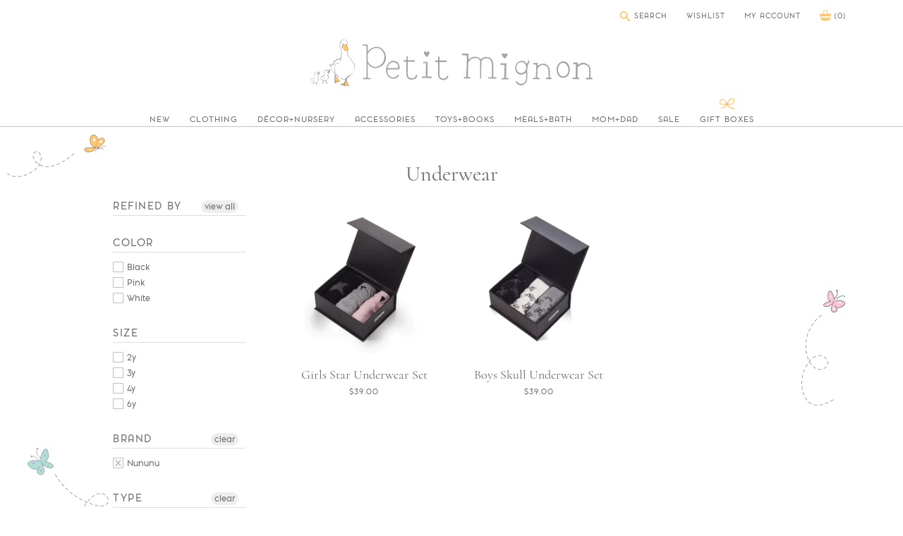

--- FILE ---
content_type: text/html; charset=utf-8
request_url: https://www.petit-mignon.com/collections/underwear/nununu
body_size: 16452
content:
<!doctype html>
<!--[if IE 9]> <html class="ie9 no-js supports-no-cookies" lang="en"> <![endif]-->
<!--[if (gt IE 9)|!(IE)]><!--> <html class="no-js supports-no-cookies" lang="en"> <!--<![endif]-->
<head>
  <meta charset="utf-8">
  <meta http-equiv="X-UA-Compatible" content="IE=edge">
  <meta name="viewport" content="width=device-width,initial-scale=1">
  <meta name="theme-color" content="#fec770">
  <meta name="google-site-verification" content="R6q-RrMGDpf-5YnflQFoMQdwo6JNPyPfU3RaWwbZts4" />
  <link rel="canonical" href="https://www.petit-mignon.com/collections/underwear/nununu">

  
    <link rel="shortcut icon" href="//www.petit-mignon.com/cdn/shop/files/favicon_152x152_4504732a-1bb1-43fd-84f9-7f4e8434260c_32x32.png?v=1613164971" type="image/png">
  

  
  <title>
    Underwear
    
 &ndash; Tagged &quot;nununu&quot;
    
    
      &ndash; Petit Mignon
    
  </title>

  

  

<meta property="og:site_name" content="Petit Mignon">
<meta property="og:url" content="https://www.petit-mignon.com/collections/underwear/nununu">
<meta property="og:title" content="Underwear | Petit Mignon">
<meta property="og:type" content="website">
<meta property="og:description" content="Shop refined children and mom products online at PETIT-MIGNON.COM
We gather the most wondrous baby and children's clothes and accessories for you ">


<meta name="twitter:site" content="@">
<meta name="twitter:card" content="summary_large_image">
<meta name="twitter:title" content="Underwear | Petit Mignon">
<meta name="twitter:description" content="Shop refined children and mom products online at PETIT-MIGNON.COM
We gather the most wondrous baby and children's clothes and accessories for you ">

  <link href="//www.petit-mignon.com/cdn/shop/t/4/assets/theme.scss.css?v=29451386704723033681701745721" rel="stylesheet" type="text/css" media="all" />

  <script>
    document.documentElement.className = document.documentElement.className.replace('no-js', 'js');

    window.theme = {
      strings: {
        addToCart: "Add to Bag",
        soldOut: "Sold Out",
        unavailable: "Unavailable"
      },
      moneyFormat: "${{amount}}"
    };
  </script>

  

  <!--[if (gt IE 9)|!(IE)]><!--><script src="//www.petit-mignon.com/cdn/shop/t/4/assets/vendor.js?v=87338326673809123011505868796" defer="defer"></script><!--<![endif]-->
  <!--[if lt IE 9]><script src="//www.petit-mignon.com/cdn/shop/t/4/assets/vendor.js?v=87338326673809123011505868796"></script><![endif]-->

  

  <!--[if (gt IE 9)|!(IE)]><!--><script src="//www.petit-mignon.com/cdn/shop/t/4/assets/theme.js?v=17544144859107211471508375281" defer="defer"></script><!--<![endif]-->
  <!--[if lt IE 9]><script src="//www.petit-mignon.com/cdn/shop/t/4/assets/theme.js?v=17544144859107211471508375281"></script><![endif]-->

  <script>window.performance && window.performance.mark && window.performance.mark('shopify.content_for_header.start');</script><meta id="shopify-digital-wallet" name="shopify-digital-wallet" content="/21178183/digital_wallets/dialog">
<meta name="shopify-checkout-api-token" content="d23d98d757240303c4eb46722334b97a">
<meta id="in-context-paypal-metadata" data-shop-id="21178183" data-venmo-supported="false" data-environment="production" data-locale="en_US" data-paypal-v4="true" data-currency="USD">
<link rel="alternate" type="application/atom+xml" title="Feed" href="/collections/underwear/nununu.atom" />
<link rel="alternate" type="application/json+oembed" href="https://www.petit-mignon.com/collections/underwear/nununu.oembed">
<script async="async" src="/checkouts/internal/preloads.js?locale=en-US"></script>
<link rel="preconnect" href="https://shop.app" crossorigin="anonymous">
<script async="async" src="https://shop.app/checkouts/internal/preloads.js?locale=en-US&shop_id=21178183" crossorigin="anonymous"></script>
<script id="apple-pay-shop-capabilities" type="application/json">{"shopId":21178183,"countryCode":"US","currencyCode":"USD","merchantCapabilities":["supports3DS"],"merchantId":"gid:\/\/shopify\/Shop\/21178183","merchantName":"Petit Mignon","requiredBillingContactFields":["postalAddress","email"],"requiredShippingContactFields":["postalAddress","email"],"shippingType":"shipping","supportedNetworks":["visa","masterCard","amex","discover","elo","jcb"],"total":{"type":"pending","label":"Petit Mignon","amount":"1.00"},"shopifyPaymentsEnabled":true,"supportsSubscriptions":true}</script>
<script id="shopify-features" type="application/json">{"accessToken":"d23d98d757240303c4eb46722334b97a","betas":["rich-media-storefront-analytics"],"domain":"www.petit-mignon.com","predictiveSearch":true,"shopId":21178183,"locale":"en"}</script>
<script>var Shopify = Shopify || {};
Shopify.shop = "petit-mignon-shop.myshopify.com";
Shopify.locale = "en";
Shopify.currency = {"active":"USD","rate":"1.0"};
Shopify.country = "US";
Shopify.theme = {"name":"Petit Mignon by Aeolidia","id":195341192,"schema_name":"Slate","schema_version":"0.11.0","theme_store_id":null,"role":"main"};
Shopify.theme.handle = "null";
Shopify.theme.style = {"id":null,"handle":null};
Shopify.cdnHost = "www.petit-mignon.com/cdn";
Shopify.routes = Shopify.routes || {};
Shopify.routes.root = "/";</script>
<script type="module">!function(o){(o.Shopify=o.Shopify||{}).modules=!0}(window);</script>
<script>!function(o){function n(){var o=[];function n(){o.push(Array.prototype.slice.apply(arguments))}return n.q=o,n}var t=o.Shopify=o.Shopify||{};t.loadFeatures=n(),t.autoloadFeatures=n()}(window);</script>
<script>
  window.ShopifyPay = window.ShopifyPay || {};
  window.ShopifyPay.apiHost = "shop.app\/pay";
  window.ShopifyPay.redirectState = null;
</script>
<script id="shop-js-analytics" type="application/json">{"pageType":"collection"}</script>
<script defer="defer" async type="module" src="//www.petit-mignon.com/cdn/shopifycloud/shop-js/modules/v2/client.init-shop-cart-sync_BT-GjEfc.en.esm.js"></script>
<script defer="defer" async type="module" src="//www.petit-mignon.com/cdn/shopifycloud/shop-js/modules/v2/chunk.common_D58fp_Oc.esm.js"></script>
<script defer="defer" async type="module" src="//www.petit-mignon.com/cdn/shopifycloud/shop-js/modules/v2/chunk.modal_xMitdFEc.esm.js"></script>
<script type="module">
  await import("//www.petit-mignon.com/cdn/shopifycloud/shop-js/modules/v2/client.init-shop-cart-sync_BT-GjEfc.en.esm.js");
await import("//www.petit-mignon.com/cdn/shopifycloud/shop-js/modules/v2/chunk.common_D58fp_Oc.esm.js");
await import("//www.petit-mignon.com/cdn/shopifycloud/shop-js/modules/v2/chunk.modal_xMitdFEc.esm.js");

  window.Shopify.SignInWithShop?.initShopCartSync?.({"fedCMEnabled":true,"windoidEnabled":true});

</script>
<script>
  window.Shopify = window.Shopify || {};
  if (!window.Shopify.featureAssets) window.Shopify.featureAssets = {};
  window.Shopify.featureAssets['shop-js'] = {"shop-cart-sync":["modules/v2/client.shop-cart-sync_DZOKe7Ll.en.esm.js","modules/v2/chunk.common_D58fp_Oc.esm.js","modules/v2/chunk.modal_xMitdFEc.esm.js"],"init-fed-cm":["modules/v2/client.init-fed-cm_B6oLuCjv.en.esm.js","modules/v2/chunk.common_D58fp_Oc.esm.js","modules/v2/chunk.modal_xMitdFEc.esm.js"],"shop-cash-offers":["modules/v2/client.shop-cash-offers_D2sdYoxE.en.esm.js","modules/v2/chunk.common_D58fp_Oc.esm.js","modules/v2/chunk.modal_xMitdFEc.esm.js"],"shop-login-button":["modules/v2/client.shop-login-button_QeVjl5Y3.en.esm.js","modules/v2/chunk.common_D58fp_Oc.esm.js","modules/v2/chunk.modal_xMitdFEc.esm.js"],"pay-button":["modules/v2/client.pay-button_DXTOsIq6.en.esm.js","modules/v2/chunk.common_D58fp_Oc.esm.js","modules/v2/chunk.modal_xMitdFEc.esm.js"],"shop-button":["modules/v2/client.shop-button_DQZHx9pm.en.esm.js","modules/v2/chunk.common_D58fp_Oc.esm.js","modules/v2/chunk.modal_xMitdFEc.esm.js"],"avatar":["modules/v2/client.avatar_BTnouDA3.en.esm.js"],"init-windoid":["modules/v2/client.init-windoid_CR1B-cfM.en.esm.js","modules/v2/chunk.common_D58fp_Oc.esm.js","modules/v2/chunk.modal_xMitdFEc.esm.js"],"init-shop-for-new-customer-accounts":["modules/v2/client.init-shop-for-new-customer-accounts_C_vY_xzh.en.esm.js","modules/v2/client.shop-login-button_QeVjl5Y3.en.esm.js","modules/v2/chunk.common_D58fp_Oc.esm.js","modules/v2/chunk.modal_xMitdFEc.esm.js"],"init-shop-email-lookup-coordinator":["modules/v2/client.init-shop-email-lookup-coordinator_BI7n9ZSv.en.esm.js","modules/v2/chunk.common_D58fp_Oc.esm.js","modules/v2/chunk.modal_xMitdFEc.esm.js"],"init-shop-cart-sync":["modules/v2/client.init-shop-cart-sync_BT-GjEfc.en.esm.js","modules/v2/chunk.common_D58fp_Oc.esm.js","modules/v2/chunk.modal_xMitdFEc.esm.js"],"shop-toast-manager":["modules/v2/client.shop-toast-manager_DiYdP3xc.en.esm.js","modules/v2/chunk.common_D58fp_Oc.esm.js","modules/v2/chunk.modal_xMitdFEc.esm.js"],"init-customer-accounts":["modules/v2/client.init-customer-accounts_D9ZNqS-Q.en.esm.js","modules/v2/client.shop-login-button_QeVjl5Y3.en.esm.js","modules/v2/chunk.common_D58fp_Oc.esm.js","modules/v2/chunk.modal_xMitdFEc.esm.js"],"init-customer-accounts-sign-up":["modules/v2/client.init-customer-accounts-sign-up_iGw4briv.en.esm.js","modules/v2/client.shop-login-button_QeVjl5Y3.en.esm.js","modules/v2/chunk.common_D58fp_Oc.esm.js","modules/v2/chunk.modal_xMitdFEc.esm.js"],"shop-follow-button":["modules/v2/client.shop-follow-button_CqMgW2wH.en.esm.js","modules/v2/chunk.common_D58fp_Oc.esm.js","modules/v2/chunk.modal_xMitdFEc.esm.js"],"checkout-modal":["modules/v2/client.checkout-modal_xHeaAweL.en.esm.js","modules/v2/chunk.common_D58fp_Oc.esm.js","modules/v2/chunk.modal_xMitdFEc.esm.js"],"shop-login":["modules/v2/client.shop-login_D91U-Q7h.en.esm.js","modules/v2/chunk.common_D58fp_Oc.esm.js","modules/v2/chunk.modal_xMitdFEc.esm.js"],"lead-capture":["modules/v2/client.lead-capture_BJmE1dJe.en.esm.js","modules/v2/chunk.common_D58fp_Oc.esm.js","modules/v2/chunk.modal_xMitdFEc.esm.js"],"payment-terms":["modules/v2/client.payment-terms_Ci9AEqFq.en.esm.js","modules/v2/chunk.common_D58fp_Oc.esm.js","modules/v2/chunk.modal_xMitdFEc.esm.js"]};
</script>
<script>(function() {
  var isLoaded = false;
  function asyncLoad() {
    if (isLoaded) return;
    isLoaded = true;
    var urls = ["https:\/\/chimpstatic.com\/mcjs-connected\/js\/users\/bd7b75924076e0929c17f5554\/eb120322384b0b73ae8b85c29.js?shop=petit-mignon-shop.myshopify.com","https:\/\/popup4.lifterpopup.com\/js\/modal.js?shop=petit-mignon-shop.myshopify.com","https:\/\/cdn.hextom.com\/js\/freeshippingbar.js?shop=petit-mignon-shop.myshopify.com"];
    for (var i = 0; i < urls.length; i++) {
      var s = document.createElement('script');
      s.type = 'text/javascript';
      s.async = true;
      s.src = urls[i];
      var x = document.getElementsByTagName('script')[0];
      x.parentNode.insertBefore(s, x);
    }
  };
  if(window.attachEvent) {
    window.attachEvent('onload', asyncLoad);
  } else {
    window.addEventListener('load', asyncLoad, false);
  }
})();</script>
<script id="__st">var __st={"a":21178183,"offset":-28800,"reqid":"a1fc997e-39b7-457c-a6e1-4a0cc35d673d-1769165039","pageurl":"www.petit-mignon.com\/collections\/underwear\/nununu","u":"2d20c811c0a6","p":"collection","rtyp":"collection","rid":484351816};</script>
<script>window.ShopifyPaypalV4VisibilityTracking = true;</script>
<script id="captcha-bootstrap">!function(){'use strict';const t='contact',e='account',n='new_comment',o=[[t,t],['blogs',n],['comments',n],[t,'customer']],c=[[e,'customer_login'],[e,'guest_login'],[e,'recover_customer_password'],[e,'create_customer']],r=t=>t.map((([t,e])=>`form[action*='/${t}']:not([data-nocaptcha='true']) input[name='form_type'][value='${e}']`)).join(','),a=t=>()=>t?[...document.querySelectorAll(t)].map((t=>t.form)):[];function s(){const t=[...o],e=r(t);return a(e)}const i='password',u='form_key',d=['recaptcha-v3-token','g-recaptcha-response','h-captcha-response',i],f=()=>{try{return window.sessionStorage}catch{return}},m='__shopify_v',_=t=>t.elements[u];function p(t,e,n=!1){try{const o=window.sessionStorage,c=JSON.parse(o.getItem(e)),{data:r}=function(t){const{data:e,action:n}=t;return t[m]||n?{data:e,action:n}:{data:t,action:n}}(c);for(const[e,n]of Object.entries(r))t.elements[e]&&(t.elements[e].value=n);n&&o.removeItem(e)}catch(o){console.error('form repopulation failed',{error:o})}}const l='form_type',E='cptcha';function T(t){t.dataset[E]=!0}const w=window,h=w.document,L='Shopify',v='ce_forms',y='captcha';let A=!1;((t,e)=>{const n=(g='f06e6c50-85a8-45c8-87d0-21a2b65856fe',I='https://cdn.shopify.com/shopifycloud/storefront-forms-hcaptcha/ce_storefront_forms_captcha_hcaptcha.v1.5.2.iife.js',D={infoText:'Protected by hCaptcha',privacyText:'Privacy',termsText:'Terms'},(t,e,n)=>{const o=w[L][v],c=o.bindForm;if(c)return c(t,g,e,D).then(n);var r;o.q.push([[t,g,e,D],n]),r=I,A||(h.body.append(Object.assign(h.createElement('script'),{id:'captcha-provider',async:!0,src:r})),A=!0)});var g,I,D;w[L]=w[L]||{},w[L][v]=w[L][v]||{},w[L][v].q=[],w[L][y]=w[L][y]||{},w[L][y].protect=function(t,e){n(t,void 0,e),T(t)},Object.freeze(w[L][y]),function(t,e,n,w,h,L){const[v,y,A,g]=function(t,e,n){const i=e?o:[],u=t?c:[],d=[...i,...u],f=r(d),m=r(i),_=r(d.filter((([t,e])=>n.includes(e))));return[a(f),a(m),a(_),s()]}(w,h,L),I=t=>{const e=t.target;return e instanceof HTMLFormElement?e:e&&e.form},D=t=>v().includes(t);t.addEventListener('submit',(t=>{const e=I(t);if(!e)return;const n=D(e)&&!e.dataset.hcaptchaBound&&!e.dataset.recaptchaBound,o=_(e),c=g().includes(e)&&(!o||!o.value);(n||c)&&t.preventDefault(),c&&!n&&(function(t){try{if(!f())return;!function(t){const e=f();if(!e)return;const n=_(t);if(!n)return;const o=n.value;o&&e.removeItem(o)}(t);const e=Array.from(Array(32),(()=>Math.random().toString(36)[2])).join('');!function(t,e){_(t)||t.append(Object.assign(document.createElement('input'),{type:'hidden',name:u})),t.elements[u].value=e}(t,e),function(t,e){const n=f();if(!n)return;const o=[...t.querySelectorAll(`input[type='${i}']`)].map((({name:t})=>t)),c=[...d,...o],r={};for(const[a,s]of new FormData(t).entries())c.includes(a)||(r[a]=s);n.setItem(e,JSON.stringify({[m]:1,action:t.action,data:r}))}(t,e)}catch(e){console.error('failed to persist form',e)}}(e),e.submit())}));const S=(t,e)=>{t&&!t.dataset[E]&&(n(t,e.some((e=>e===t))),T(t))};for(const o of['focusin','change'])t.addEventListener(o,(t=>{const e=I(t);D(e)&&S(e,y())}));const B=e.get('form_key'),M=e.get(l),P=B&&M;t.addEventListener('DOMContentLoaded',(()=>{const t=y();if(P)for(const e of t)e.elements[l].value===M&&p(e,B);[...new Set([...A(),...v().filter((t=>'true'===t.dataset.shopifyCaptcha))])].forEach((e=>S(e,t)))}))}(h,new URLSearchParams(w.location.search),n,t,e,['guest_login'])})(!0,!0)}();</script>
<script integrity="sha256-4kQ18oKyAcykRKYeNunJcIwy7WH5gtpwJnB7kiuLZ1E=" data-source-attribution="shopify.loadfeatures" defer="defer" src="//www.petit-mignon.com/cdn/shopifycloud/storefront/assets/storefront/load_feature-a0a9edcb.js" crossorigin="anonymous"></script>
<script crossorigin="anonymous" defer="defer" src="//www.petit-mignon.com/cdn/shopifycloud/storefront/assets/shopify_pay/storefront-65b4c6d7.js?v=20250812"></script>
<script data-source-attribution="shopify.dynamic_checkout.dynamic.init">var Shopify=Shopify||{};Shopify.PaymentButton=Shopify.PaymentButton||{isStorefrontPortableWallets:!0,init:function(){window.Shopify.PaymentButton.init=function(){};var t=document.createElement("script");t.src="https://www.petit-mignon.com/cdn/shopifycloud/portable-wallets/latest/portable-wallets.en.js",t.type="module",document.head.appendChild(t)}};
</script>
<script data-source-attribution="shopify.dynamic_checkout.buyer_consent">
  function portableWalletsHideBuyerConsent(e){var t=document.getElementById("shopify-buyer-consent"),n=document.getElementById("shopify-subscription-policy-button");t&&n&&(t.classList.add("hidden"),t.setAttribute("aria-hidden","true"),n.removeEventListener("click",e))}function portableWalletsShowBuyerConsent(e){var t=document.getElementById("shopify-buyer-consent"),n=document.getElementById("shopify-subscription-policy-button");t&&n&&(t.classList.remove("hidden"),t.removeAttribute("aria-hidden"),n.addEventListener("click",e))}window.Shopify?.PaymentButton&&(window.Shopify.PaymentButton.hideBuyerConsent=portableWalletsHideBuyerConsent,window.Shopify.PaymentButton.showBuyerConsent=portableWalletsShowBuyerConsent);
</script>
<script data-source-attribution="shopify.dynamic_checkout.cart.bootstrap">document.addEventListener("DOMContentLoaded",(function(){function t(){return document.querySelector("shopify-accelerated-checkout-cart, shopify-accelerated-checkout")}if(t())Shopify.PaymentButton.init();else{new MutationObserver((function(e,n){t()&&(Shopify.PaymentButton.init(),n.disconnect())})).observe(document.body,{childList:!0,subtree:!0})}}));
</script>
<link id="shopify-accelerated-checkout-styles" rel="stylesheet" media="screen" href="https://www.petit-mignon.com/cdn/shopifycloud/portable-wallets/latest/accelerated-checkout-backwards-compat.css" crossorigin="anonymous">
<style id="shopify-accelerated-checkout-cart">
        #shopify-buyer-consent {
  margin-top: 1em;
  display: inline-block;
  width: 100%;
}

#shopify-buyer-consent.hidden {
  display: none;
}

#shopify-subscription-policy-button {
  background: none;
  border: none;
  padding: 0;
  text-decoration: underline;
  font-size: inherit;
  cursor: pointer;
}

#shopify-subscription-policy-button::before {
  box-shadow: none;
}

      </style>

<script>window.performance && window.performance.mark && window.performance.mark('shopify.content_for_header.end');</script>
<meta property="og:image" content="https://cdn.shopify.com/s/files/1/2117/8183/files/logo_eb05e6a5-d920-46fb-8db5-6453937eb58b.png?height=628&pad_color=fff&v=1613164848&width=1200" />
<meta property="og:image:secure_url" content="https://cdn.shopify.com/s/files/1/2117/8183/files/logo_eb05e6a5-d920-46fb-8db5-6453937eb58b.png?height=628&pad_color=fff&v=1613164848&width=1200" />
<meta property="og:image:width" content="1200" />
<meta property="og:image:height" content="628" />
<link href="https://monorail-edge.shopifysvc.com" rel="dns-prefetch">
<script>(function(){if ("sendBeacon" in navigator && "performance" in window) {try {var session_token_from_headers = performance.getEntriesByType('navigation')[0].serverTiming.find(x => x.name == '_s').description;} catch {var session_token_from_headers = undefined;}var session_cookie_matches = document.cookie.match(/_shopify_s=([^;]*)/);var session_token_from_cookie = session_cookie_matches && session_cookie_matches.length === 2 ? session_cookie_matches[1] : "";var session_token = session_token_from_headers || session_token_from_cookie || "";function handle_abandonment_event(e) {var entries = performance.getEntries().filter(function(entry) {return /monorail-edge.shopifysvc.com/.test(entry.name);});if (!window.abandonment_tracked && entries.length === 0) {window.abandonment_tracked = true;var currentMs = Date.now();var navigation_start = performance.timing.navigationStart;var payload = {shop_id: 21178183,url: window.location.href,navigation_start,duration: currentMs - navigation_start,session_token,page_type: "collection"};window.navigator.sendBeacon("https://monorail-edge.shopifysvc.com/v1/produce", JSON.stringify({schema_id: "online_store_buyer_site_abandonment/1.1",payload: payload,metadata: {event_created_at_ms: currentMs,event_sent_at_ms: currentMs}}));}}window.addEventListener('pagehide', handle_abandonment_event);}}());</script>
<script id="web-pixels-manager-setup">(function e(e,d,r,n,o){if(void 0===o&&(o={}),!Boolean(null===(a=null===(i=window.Shopify)||void 0===i?void 0:i.analytics)||void 0===a?void 0:a.replayQueue)){var i,a;window.Shopify=window.Shopify||{};var t=window.Shopify;t.analytics=t.analytics||{};var s=t.analytics;s.replayQueue=[],s.publish=function(e,d,r){return s.replayQueue.push([e,d,r]),!0};try{self.performance.mark("wpm:start")}catch(e){}var l=function(){var e={modern:/Edge?\/(1{2}[4-9]|1[2-9]\d|[2-9]\d{2}|\d{4,})\.\d+(\.\d+|)|Firefox\/(1{2}[4-9]|1[2-9]\d|[2-9]\d{2}|\d{4,})\.\d+(\.\d+|)|Chrom(ium|e)\/(9{2}|\d{3,})\.\d+(\.\d+|)|(Maci|X1{2}).+ Version\/(15\.\d+|(1[6-9]|[2-9]\d|\d{3,})\.\d+)([,.]\d+|)( \(\w+\)|)( Mobile\/\w+|) Safari\/|Chrome.+OPR\/(9{2}|\d{3,})\.\d+\.\d+|(CPU[ +]OS|iPhone[ +]OS|CPU[ +]iPhone|CPU IPhone OS|CPU iPad OS)[ +]+(15[._]\d+|(1[6-9]|[2-9]\d|\d{3,})[._]\d+)([._]\d+|)|Android:?[ /-](13[3-9]|1[4-9]\d|[2-9]\d{2}|\d{4,})(\.\d+|)(\.\d+|)|Android.+Firefox\/(13[5-9]|1[4-9]\d|[2-9]\d{2}|\d{4,})\.\d+(\.\d+|)|Android.+Chrom(ium|e)\/(13[3-9]|1[4-9]\d|[2-9]\d{2}|\d{4,})\.\d+(\.\d+|)|SamsungBrowser\/([2-9]\d|\d{3,})\.\d+/,legacy:/Edge?\/(1[6-9]|[2-9]\d|\d{3,})\.\d+(\.\d+|)|Firefox\/(5[4-9]|[6-9]\d|\d{3,})\.\d+(\.\d+|)|Chrom(ium|e)\/(5[1-9]|[6-9]\d|\d{3,})\.\d+(\.\d+|)([\d.]+$|.*Safari\/(?![\d.]+ Edge\/[\d.]+$))|(Maci|X1{2}).+ Version\/(10\.\d+|(1[1-9]|[2-9]\d|\d{3,})\.\d+)([,.]\d+|)( \(\w+\)|)( Mobile\/\w+|) Safari\/|Chrome.+OPR\/(3[89]|[4-9]\d|\d{3,})\.\d+\.\d+|(CPU[ +]OS|iPhone[ +]OS|CPU[ +]iPhone|CPU IPhone OS|CPU iPad OS)[ +]+(10[._]\d+|(1[1-9]|[2-9]\d|\d{3,})[._]\d+)([._]\d+|)|Android:?[ /-](13[3-9]|1[4-9]\d|[2-9]\d{2}|\d{4,})(\.\d+|)(\.\d+|)|Mobile Safari.+OPR\/([89]\d|\d{3,})\.\d+\.\d+|Android.+Firefox\/(13[5-9]|1[4-9]\d|[2-9]\d{2}|\d{4,})\.\d+(\.\d+|)|Android.+Chrom(ium|e)\/(13[3-9]|1[4-9]\d|[2-9]\d{2}|\d{4,})\.\d+(\.\d+|)|Android.+(UC? ?Browser|UCWEB|U3)[ /]?(15\.([5-9]|\d{2,})|(1[6-9]|[2-9]\d|\d{3,})\.\d+)\.\d+|SamsungBrowser\/(5\.\d+|([6-9]|\d{2,})\.\d+)|Android.+MQ{2}Browser\/(14(\.(9|\d{2,})|)|(1[5-9]|[2-9]\d|\d{3,})(\.\d+|))(\.\d+|)|K[Aa][Ii]OS\/(3\.\d+|([4-9]|\d{2,})\.\d+)(\.\d+|)/},d=e.modern,r=e.legacy,n=navigator.userAgent;return n.match(d)?"modern":n.match(r)?"legacy":"unknown"}(),u="modern"===l?"modern":"legacy",c=(null!=n?n:{modern:"",legacy:""})[u],f=function(e){return[e.baseUrl,"/wpm","/b",e.hashVersion,"modern"===e.buildTarget?"m":"l",".js"].join("")}({baseUrl:d,hashVersion:r,buildTarget:u}),m=function(e){var d=e.version,r=e.bundleTarget,n=e.surface,o=e.pageUrl,i=e.monorailEndpoint;return{emit:function(e){var a=e.status,t=e.errorMsg,s=(new Date).getTime(),l=JSON.stringify({metadata:{event_sent_at_ms:s},events:[{schema_id:"web_pixels_manager_load/3.1",payload:{version:d,bundle_target:r,page_url:o,status:a,surface:n,error_msg:t},metadata:{event_created_at_ms:s}}]});if(!i)return console&&console.warn&&console.warn("[Web Pixels Manager] No Monorail endpoint provided, skipping logging."),!1;try{return self.navigator.sendBeacon.bind(self.navigator)(i,l)}catch(e){}var u=new XMLHttpRequest;try{return u.open("POST",i,!0),u.setRequestHeader("Content-Type","text/plain"),u.send(l),!0}catch(e){return console&&console.warn&&console.warn("[Web Pixels Manager] Got an unhandled error while logging to Monorail."),!1}}}}({version:r,bundleTarget:l,surface:e.surface,pageUrl:self.location.href,monorailEndpoint:e.monorailEndpoint});try{o.browserTarget=l,function(e){var d=e.src,r=e.async,n=void 0===r||r,o=e.onload,i=e.onerror,a=e.sri,t=e.scriptDataAttributes,s=void 0===t?{}:t,l=document.createElement("script"),u=document.querySelector("head"),c=document.querySelector("body");if(l.async=n,l.src=d,a&&(l.integrity=a,l.crossOrigin="anonymous"),s)for(var f in s)if(Object.prototype.hasOwnProperty.call(s,f))try{l.dataset[f]=s[f]}catch(e){}if(o&&l.addEventListener("load",o),i&&l.addEventListener("error",i),u)u.appendChild(l);else{if(!c)throw new Error("Did not find a head or body element to append the script");c.appendChild(l)}}({src:f,async:!0,onload:function(){if(!function(){var e,d;return Boolean(null===(d=null===(e=window.Shopify)||void 0===e?void 0:e.analytics)||void 0===d?void 0:d.initialized)}()){var d=window.webPixelsManager.init(e)||void 0;if(d){var r=window.Shopify.analytics;r.replayQueue.forEach((function(e){var r=e[0],n=e[1],o=e[2];d.publishCustomEvent(r,n,o)})),r.replayQueue=[],r.publish=d.publishCustomEvent,r.visitor=d.visitor,r.initialized=!0}}},onerror:function(){return m.emit({status:"failed",errorMsg:"".concat(f," has failed to load")})},sri:function(e){var d=/^sha384-[A-Za-z0-9+/=]+$/;return"string"==typeof e&&d.test(e)}(c)?c:"",scriptDataAttributes:o}),m.emit({status:"loading"})}catch(e){m.emit({status:"failed",errorMsg:(null==e?void 0:e.message)||"Unknown error"})}}})({shopId: 21178183,storefrontBaseUrl: "https://www.petit-mignon.com",extensionsBaseUrl: "https://extensions.shopifycdn.com/cdn/shopifycloud/web-pixels-manager",monorailEndpoint: "https://monorail-edge.shopifysvc.com/unstable/produce_batch",surface: "storefront-renderer",enabledBetaFlags: ["2dca8a86"],webPixelsConfigList: [{"id":"61440252","eventPayloadVersion":"v1","runtimeContext":"LAX","scriptVersion":"1","type":"CUSTOM","privacyPurposes":["MARKETING"],"name":"Meta pixel (migrated)"},{"id":"79364348","eventPayloadVersion":"v1","runtimeContext":"LAX","scriptVersion":"1","type":"CUSTOM","privacyPurposes":["ANALYTICS"],"name":"Google Analytics tag (migrated)"},{"id":"shopify-app-pixel","configuration":"{}","eventPayloadVersion":"v1","runtimeContext":"STRICT","scriptVersion":"0450","apiClientId":"shopify-pixel","type":"APP","privacyPurposes":["ANALYTICS","MARKETING"]},{"id":"shopify-custom-pixel","eventPayloadVersion":"v1","runtimeContext":"LAX","scriptVersion":"0450","apiClientId":"shopify-pixel","type":"CUSTOM","privacyPurposes":["ANALYTICS","MARKETING"]}],isMerchantRequest: false,initData: {"shop":{"name":"Petit Mignon","paymentSettings":{"currencyCode":"USD"},"myshopifyDomain":"petit-mignon-shop.myshopify.com","countryCode":"US","storefrontUrl":"https:\/\/www.petit-mignon.com"},"customer":null,"cart":null,"checkout":null,"productVariants":[],"purchasingCompany":null},},"https://www.petit-mignon.com/cdn","fcfee988w5aeb613cpc8e4bc33m6693e112",{"modern":"","legacy":""},{"shopId":"21178183","storefrontBaseUrl":"https:\/\/www.petit-mignon.com","extensionBaseUrl":"https:\/\/extensions.shopifycdn.com\/cdn\/shopifycloud\/web-pixels-manager","surface":"storefront-renderer","enabledBetaFlags":"[\"2dca8a86\"]","isMerchantRequest":"false","hashVersion":"fcfee988w5aeb613cpc8e4bc33m6693e112","publish":"custom","events":"[[\"page_viewed\",{}],[\"collection_viewed\",{\"collection\":{\"id\":\"484351816\",\"title\":\"Underwear\",\"productVariants\":[{\"price\":{\"amount\":39.0,\"currencyCode\":\"USD\"},\"product\":{\"title\":\"Girls Star Underwear Set\",\"vendor\":\"Nununu\",\"id\":\"10712991112\",\"untranslatedTitle\":\"Girls Star Underwear Set\",\"url\":\"\/products\/girls-star-underwear-set\",\"type\":\"underwear\"},\"id\":\"46451805704\",\"image\":{\"src\":\"\/\/www.petit-mignon.com\/cdn\/shop\/products\/NU1639.jpg?v=1505866043\"},\"sku\":\"NU1639\",\"title\":\"4y\",\"untranslatedTitle\":\"4y\"},{\"price\":{\"amount\":39.0,\"currencyCode\":\"USD\"},\"product\":{\"title\":\"Boys Skull Underwear Set\",\"vendor\":\"Nununu\",\"id\":\"10712974280\",\"untranslatedTitle\":\"Boys Skull Underwear Set\",\"url\":\"\/products\/boys-underwear-set\",\"type\":\"underwear\"},\"id\":\"47257453000\",\"image\":{\"src\":\"\/\/www.petit-mignon.com\/cdn\/shop\/products\/NU1638_2.jpg?v=1505865176\"},\"sku\":\"NU1638\",\"title\":\"2y\",\"untranslatedTitle\":\"2y\"}]}}]]"});</script><script>
  window.ShopifyAnalytics = window.ShopifyAnalytics || {};
  window.ShopifyAnalytics.meta = window.ShopifyAnalytics.meta || {};
  window.ShopifyAnalytics.meta.currency = 'USD';
  var meta = {"products":[{"id":10712991112,"gid":"gid:\/\/shopify\/Product\/10712991112","vendor":"Nununu","type":"underwear","handle":"girls-star-underwear-set","variants":[{"id":46451805704,"price":3900,"name":"Girls Star Underwear Set - 4y","public_title":"4y","sku":"NU1639"},{"id":46451805768,"price":3900,"name":"Girls Star Underwear Set - 6y","public_title":"6y","sku":"NU1639"}],"remote":false},{"id":10712974280,"gid":"gid:\/\/shopify\/Product\/10712974280","vendor":"Nununu","type":"underwear","handle":"boys-underwear-set","variants":[{"id":47257453000,"price":3900,"name":"Boys Skull Underwear Set - 2y","public_title":"2y","sku":"NU1638"},{"id":46451472840,"price":3900,"name":"Boys Skull Underwear Set - 3y","public_title":"3y","sku":"NU1638"},{"id":46451472904,"price":3900,"name":"Boys Skull Underwear Set - 4y","public_title":"4y","sku":"NU1638"},{"id":46451492744,"price":3900,"name":"Boys Skull Underwear Set - 6y","public_title":"6y","sku":"NU1638"}],"remote":false}],"page":{"pageType":"collection","resourceType":"collection","resourceId":484351816,"requestId":"a1fc997e-39b7-457c-a6e1-4a0cc35d673d-1769165039"}};
  for (var attr in meta) {
    window.ShopifyAnalytics.meta[attr] = meta[attr];
  }
</script>
<script class="analytics">
  (function () {
    var customDocumentWrite = function(content) {
      var jquery = null;

      if (window.jQuery) {
        jquery = window.jQuery;
      } else if (window.Checkout && window.Checkout.$) {
        jquery = window.Checkout.$;
      }

      if (jquery) {
        jquery('body').append(content);
      }
    };

    var hasLoggedConversion = function(token) {
      if (token) {
        return document.cookie.indexOf('loggedConversion=' + token) !== -1;
      }
      return false;
    }

    var setCookieIfConversion = function(token) {
      if (token) {
        var twoMonthsFromNow = new Date(Date.now());
        twoMonthsFromNow.setMonth(twoMonthsFromNow.getMonth() + 2);

        document.cookie = 'loggedConversion=' + token + '; expires=' + twoMonthsFromNow;
      }
    }

    var trekkie = window.ShopifyAnalytics.lib = window.trekkie = window.trekkie || [];
    if (trekkie.integrations) {
      return;
    }
    trekkie.methods = [
      'identify',
      'page',
      'ready',
      'track',
      'trackForm',
      'trackLink'
    ];
    trekkie.factory = function(method) {
      return function() {
        var args = Array.prototype.slice.call(arguments);
        args.unshift(method);
        trekkie.push(args);
        return trekkie;
      };
    };
    for (var i = 0; i < trekkie.methods.length; i++) {
      var key = trekkie.methods[i];
      trekkie[key] = trekkie.factory(key);
    }
    trekkie.load = function(config) {
      trekkie.config = config || {};
      trekkie.config.initialDocumentCookie = document.cookie;
      var first = document.getElementsByTagName('script')[0];
      var script = document.createElement('script');
      script.type = 'text/javascript';
      script.onerror = function(e) {
        var scriptFallback = document.createElement('script');
        scriptFallback.type = 'text/javascript';
        scriptFallback.onerror = function(error) {
                var Monorail = {
      produce: function produce(monorailDomain, schemaId, payload) {
        var currentMs = new Date().getTime();
        var event = {
          schema_id: schemaId,
          payload: payload,
          metadata: {
            event_created_at_ms: currentMs,
            event_sent_at_ms: currentMs
          }
        };
        return Monorail.sendRequest("https://" + monorailDomain + "/v1/produce", JSON.stringify(event));
      },
      sendRequest: function sendRequest(endpointUrl, payload) {
        // Try the sendBeacon API
        if (window && window.navigator && typeof window.navigator.sendBeacon === 'function' && typeof window.Blob === 'function' && !Monorail.isIos12()) {
          var blobData = new window.Blob([payload], {
            type: 'text/plain'
          });

          if (window.navigator.sendBeacon(endpointUrl, blobData)) {
            return true;
          } // sendBeacon was not successful

        } // XHR beacon

        var xhr = new XMLHttpRequest();

        try {
          xhr.open('POST', endpointUrl);
          xhr.setRequestHeader('Content-Type', 'text/plain');
          xhr.send(payload);
        } catch (e) {
          console.log(e);
        }

        return false;
      },
      isIos12: function isIos12() {
        return window.navigator.userAgent.lastIndexOf('iPhone; CPU iPhone OS 12_') !== -1 || window.navigator.userAgent.lastIndexOf('iPad; CPU OS 12_') !== -1;
      }
    };
    Monorail.produce('monorail-edge.shopifysvc.com',
      'trekkie_storefront_load_errors/1.1',
      {shop_id: 21178183,
      theme_id: 195341192,
      app_name: "storefront",
      context_url: window.location.href,
      source_url: "//www.petit-mignon.com/cdn/s/trekkie.storefront.8d95595f799fbf7e1d32231b9a28fd43b70c67d3.min.js"});

        };
        scriptFallback.async = true;
        scriptFallback.src = '//www.petit-mignon.com/cdn/s/trekkie.storefront.8d95595f799fbf7e1d32231b9a28fd43b70c67d3.min.js';
        first.parentNode.insertBefore(scriptFallback, first);
      };
      script.async = true;
      script.src = '//www.petit-mignon.com/cdn/s/trekkie.storefront.8d95595f799fbf7e1d32231b9a28fd43b70c67d3.min.js';
      first.parentNode.insertBefore(script, first);
    };
    trekkie.load(
      {"Trekkie":{"appName":"storefront","development":false,"defaultAttributes":{"shopId":21178183,"isMerchantRequest":null,"themeId":195341192,"themeCityHash":"13359504284216435750","contentLanguage":"en","currency":"USD","eventMetadataId":"fd63e124-4149-41ec-8f99-5597ebfa614d"},"isServerSideCookieWritingEnabled":true,"monorailRegion":"shop_domain","enabledBetaFlags":["65f19447"]},"Session Attribution":{},"S2S":{"facebookCapiEnabled":false,"source":"trekkie-storefront-renderer","apiClientId":580111}}
    );

    var loaded = false;
    trekkie.ready(function() {
      if (loaded) return;
      loaded = true;

      window.ShopifyAnalytics.lib = window.trekkie;

      var originalDocumentWrite = document.write;
      document.write = customDocumentWrite;
      try { window.ShopifyAnalytics.merchantGoogleAnalytics.call(this); } catch(error) {};
      document.write = originalDocumentWrite;

      window.ShopifyAnalytics.lib.page(null,{"pageType":"collection","resourceType":"collection","resourceId":484351816,"requestId":"a1fc997e-39b7-457c-a6e1-4a0cc35d673d-1769165039","shopifyEmitted":true});

      var match = window.location.pathname.match(/checkouts\/(.+)\/(thank_you|post_purchase)/)
      var token = match? match[1]: undefined;
      if (!hasLoggedConversion(token)) {
        setCookieIfConversion(token);
        window.ShopifyAnalytics.lib.track("Viewed Product Category",{"currency":"USD","category":"Collection: underwear","collectionName":"underwear","collectionId":484351816,"nonInteraction":true},undefined,undefined,{"shopifyEmitted":true});
      }
    });


        var eventsListenerScript = document.createElement('script');
        eventsListenerScript.async = true;
        eventsListenerScript.src = "//www.petit-mignon.com/cdn/shopifycloud/storefront/assets/shop_events_listener-3da45d37.js";
        document.getElementsByTagName('head')[0].appendChild(eventsListenerScript);

})();</script>
  <script>
  if (!window.ga || (window.ga && typeof window.ga !== 'function')) {
    window.ga = function ga() {
      (window.ga.q = window.ga.q || []).push(arguments);
      if (window.Shopify && window.Shopify.analytics && typeof window.Shopify.analytics.publish === 'function') {
        window.Shopify.analytics.publish("ga_stub_called", {}, {sendTo: "google_osp_migration"});
      }
      console.error("Shopify's Google Analytics stub called with:", Array.from(arguments), "\nSee https://help.shopify.com/manual/promoting-marketing/pixels/pixel-migration#google for more information.");
    };
    if (window.Shopify && window.Shopify.analytics && typeof window.Shopify.analytics.publish === 'function') {
      window.Shopify.analytics.publish("ga_stub_initialized", {}, {sendTo: "google_osp_migration"});
    }
  }
</script>
<script
  defer
  src="https://www.petit-mignon.com/cdn/shopifycloud/perf-kit/shopify-perf-kit-3.0.4.min.js"
  data-application="storefront-renderer"
  data-shop-id="21178183"
  data-render-region="gcp-us-central1"
  data-page-type="collection"
  data-theme-instance-id="195341192"
  data-theme-name="Slate"
  data-theme-version="0.11.0"
  data-monorail-region="shop_domain"
  data-resource-timing-sampling-rate="10"
  data-shs="true"
  data-shs-beacon="true"
  data-shs-export-with-fetch="true"
  data-shs-logs-sample-rate="1"
  data-shs-beacon-endpoint="https://www.petit-mignon.com/api/collect"
></script>
</head>

<body id="underwear" class="template-collection">

  <a class="in-page-link visually-hidden skip-link" href="#MainContent">Skip to content</a>

  <div id="shopify-section-header" class="shopify-section"><style>
  
    .site-header__logo-image {
      width: 100%;
      max-width: 400px;
    }
  
</style>
<div data-section-id="header" data-section-type="header-section">
  <div class="header_top">
    <div class="grid">
      <div class="grid__item medium-up--one-half header_top_left">
         <!--free u.s. shipping on orders over $100-->
         <div id="fsb_placeholder"></div>
      </div>
      <div class="grid__item medium-up--one-half small--hide header_top_right">
        <a href="/search" class="search_link"><svg aria-hidden="true" focusable="false" role="presentation" class="icon icon-search" viewBox="0 0 20 20"><path fill="#444" d="M18.64 17.02l-5.31-5.31c.81-1.08 1.26-2.43 1.26-3.87C14.5 4.06 11.44 1 7.75 1S1 4.06 1 7.75s3.06 6.75 6.75 6.75c1.44 0 2.79-.45 3.87-1.26l5.31 5.31c.45.45 1.26.54 1.71.09.45-.36.45-1.17 0-1.62zM3.25 7.75c0-2.52 1.98-4.5 4.5-4.5s4.5 1.98 4.5 4.5-1.98 4.5-4.5 4.5-4.5-1.98-4.5-4.5z"/></svg> search</a> <a href="/apps/giftregistry/wishlist">wishlist</a> <a href="/account">my account</a> <a href="/cart" class="header_cart_link"><svg aria-hidden="true" focusable="false" role="presentation" class="icon icon-shoppingbag" viewBox="0 0 76.9 72.4"><style>.st0{fill:#fec770}</style><path class="st0" d="M76.7 25.5c.8-1.6-.6-4.3-3-3.8-5.6 1-11.1 2.2-16.7 3l-2.2.1c-.5-6.2 0-14.3-2.9-19.9-2.7-5.3-9-5.1-14.2-4.8-4.7.3-11.3.8-13.6 5.8-1.1 2.4-.9 5.1-.9 7.7 0 4.1.1 8.2.1 12.2-7-.4-13.9-.9-20.9-1.6-2.7-.3-3.1 3.3-1.2 4.5-.2.3-.4.6-.5 1C-.5 35.4 2.6 42.2 4 47.6c1.4 5.4 2.5 11.2 5.5 16 6.9 11.4 20.6 8.6 31.9 8.2 9.7-.4 23 .1 27.4-10.7 2-4.9 2.4-10.9 3.8-16.1 1.5-5.9 3.3-11.9 4.3-17.9.1-.6 0-1.1-.2-1.6zm-47-18.7c1.8-1.3 5.2-1.4 7.2-1.6 5.2-.4 10.5-.8 11.5 5.5.8 4.7 1 9.5 1.5 14.2l-21.6.8c0-4.1-.1-8.1-.1-12.2-.1-2.2-.6-5.2 1.5-6.7zm38.7 41.6c-3.2 2.4-7 2.2-10.9 2.2-5.3 0-10.5.1-15.8.1L9.1 51c-2.5 0-3.1-2.9-1.9-4.3h-.1c-3.3-.1-3.3-5.1 0-5 20.2.4 40.4-.2 60.6-1.6 2.7-.2 3.1 3.3 1.3 4.6.7 1 .8 2.7-.6 3.7z"/></svg> (<span data-cart-count>0</span>)</a>
      </div>
    </div>
  </div>
  <header role="banner" class="site_header page-width">
    <div class="grid">

      <div class="grid__item medium-up--hide small--one-fifth hamburger">
      <svg aria-hidden="true" focusable="false" role="presentation" class="icon icon-hamburger" viewBox="0 0 20 20"><path fill="#444" d="M17.543 6.2H2.1a1.032 1.032 0 0 1-1.029-1.029c0-.566.463-1.029 1.029-1.029h15.443c.566 0 1.029.463 1.029 1.029 0 .566-.463 1.029-1.029 1.029zm0 4.829H2.1A1.032 1.032 0 0 1 1.071 10c0-.566.463-1.029 1.029-1.029h15.443c.566 0 1.029.463 1.029 1.029 0 .566-.463 1.029-1.029 1.029zm0 4.828H2.1a1.032 1.032 0 0 1-1.029-1.029c0-.566.463-1.029 1.029-1.029h15.443c.566 0 1.029.463 1.029 1.029 0 .566-.463 1.029-1.029 1.029z"/></svg>
      </div>
      
      <div class="grid__item medium-up--one-whole small--three-fifths">
      
        <div class="h1" itemscope itemtype="http://schema.org/Organization">
      
          <a href="/" itemprop="url" class="site-logo site-header__logo-image">
            
            <img src="//www.petit-mignon.com/cdn/shop/t/4/assets/logo.svg?v=49818710635441121331505429340"
                   alt="Petit Mignon"
                   itemprop="logo">
          </a>
      
        </div>
      
      </div>

      <div class="grid__item medium-up--hide small--one-fifth carticon">
        <a href="/cart">
          <svg aria-hidden="true" focusable="false" role="presentation" class="icon icon-shoppingbag" viewBox="0 0 76.9 72.4"><style>.st0{fill:#fec770}</style><path class="st0" d="M76.7 25.5c.8-1.6-.6-4.3-3-3.8-5.6 1-11.1 2.2-16.7 3l-2.2.1c-.5-6.2 0-14.3-2.9-19.9-2.7-5.3-9-5.1-14.2-4.8-4.7.3-11.3.8-13.6 5.8-1.1 2.4-.9 5.1-.9 7.7 0 4.1.1 8.2.1 12.2-7-.4-13.9-.9-20.9-1.6-2.7-.3-3.1 3.3-1.2 4.5-.2.3-.4.6-.5 1C-.5 35.4 2.6 42.2 4 47.6c1.4 5.4 2.5 11.2 5.5 16 6.9 11.4 20.6 8.6 31.9 8.2 9.7-.4 23 .1 27.4-10.7 2-4.9 2.4-10.9 3.8-16.1 1.5-5.9 3.3-11.9 4.3-17.9.1-.6 0-1.1-.2-1.6zm-47-18.7c1.8-1.3 5.2-1.4 7.2-1.6 5.2-.4 10.5-.8 11.5 5.5.8 4.7 1 9.5 1.5 14.2l-21.6.8c0-4.1-.1-8.1-.1-12.2-.1-2.2-.6-5.2 1.5-6.7zm38.7 41.6c-3.2 2.4-7 2.2-10.9 2.2-5.3 0-10.5.1-15.8.1L9.1 51c-2.5 0-3.1-2.9-1.9-4.3h-.1c-3.3-.1-3.3-5.1 0-5 20.2.4 40.4-.2 60.6-1.6 2.7-.2 3.1 3.3 1.3 4.6.7 1 .8 2.7-.6 3.7z"/></svg>
        </a>
      </div>

    </div>

    <div class="mobile_nav">
      <div class="mobile_nav_content">
        <div class="grid">
          <div class="main_menu grid__item">
            <ul class="no-bullets">
              <li class="mobile_menu_item link_active"><a href="/search" class="site-nav__link">Search</a></li>
              

                <li >
                  <a href="/collections/new" class="site-nav__link">New</a>
                </li>
              
              

                <li class="mobile_menu_item mobile_menu--has-submenu">
                  <a href="/collections/clothing" class="site-nav__link">
                    Clothing<span class="mobile_menu_button"><svg aria-hidden="true" focusable="false" role="presentation" class="icon icon-angle-down" viewBox="0 0 1792 1792"><path d="M1395 736q0 13-10 23l-466 466q-10 10-23 10t-23-10L407 759q-10-10-10-23t10-23l50-50q10-10 23-10t23 10l393 393 393-393q10-10 23-10t23 10l50 50q10 10 10 23z"/></svg></span>
                  </a>
                  <ul class="site-nav__submenu">
                    
                      <li >
                        <a href="/collections/clothing" class="site-nav__link">Shop All</a>
                      </li>
                    
                      <li >
                        <a href="/collections/baby-girls" class="site-nav__link">Baby Girls(0-36m)</a>
                      </li>
                    
                      <li >
                        <a href="/collections/baby-boys" class="site-nav__link">Baby Boys(0-36m)</a>
                      </li>
                    
                      <li >
                        <a href="/collections/girls" class="site-nav__link">Girls(3-8Y)</a>
                      </li>
                    
                      <li >
                        <a href="/collections/boys" class="site-nav__link">Boys(3-8Y)</a>
                      </li>
                    
                  </ul>
                </li>
              
              

                <li class="mobile_menu_item mobile_menu--has-submenu">
                  <a href="/collections/nursery-decor" class="site-nav__link">
                    Décor+Nursery<span class="mobile_menu_button"><svg aria-hidden="true" focusable="false" role="presentation" class="icon icon-angle-down" viewBox="0 0 1792 1792"><path d="M1395 736q0 13-10 23l-466 466q-10 10-23 10t-23-10L407 759q-10-10-10-23t10-23l50-50q10-10 23-10t23 10l393 393 393-393q10-10 23-10t23 10l50 50q10 10 10 23z"/></svg></span>
                  </a>
                  <ul class="site-nav__submenu">
                    
                      <li >
                        <a href="/collections/nursery-decor" class="site-nav__link">Shop All</a>
                      </li>
                    
                      <li >
                        <a href="/collections/blankets" class="site-nav__link">Blankets</a>
                      </li>
                    
                      <li >
                        <a href="/collections/mobiles" class="site-nav__link">Mobile</a>
                      </li>
                    
                      <li >
                        <a href="/collections/nursery-decor" class="site-nav__link">Nursery</a>
                      </li>
                    
                      <li >
                        <a href="/collections/swaddles" class="site-nav__link">Swaddles</a>
                      </li>
                    
                      <li >
                        <a href="/collections/wall-decor" class="site-nav__link">Wall Décor</a>
                      </li>
                    
                      <li >
                        <a href="/collections/decor" class="site-nav__link">Other Décor</a>
                      </li>
                    
                  </ul>
                </li>
              
              

                <li class="mobile_menu_item mobile_menu--has-submenu">
                  <a href="/collections/accessories" class="site-nav__link">
                    Accessories<span class="mobile_menu_button"><svg aria-hidden="true" focusable="false" role="presentation" class="icon icon-angle-down" viewBox="0 0 1792 1792"><path d="M1395 736q0 13-10 23l-466 466q-10 10-23 10t-23-10L407 759q-10-10-10-23t10-23l50-50q10-10 23-10t23 10l393 393 393-393q10-10 23-10t23 10l50 50q10 10 10 23z"/></svg></span>
                  </a>
                  <ul class="site-nav__submenu">
                    
                      <li >
                        <a href="/collections/accessories" class="site-nav__link">Shop All                        </a>
                      </li>
                    
                      <li >
                        <a href="/collections/beauty" class="site-nav__link">Beauty</a>
                      </li>
                    
                      <li >
                        <a href="/collections/bags" class="site-nav__link">Bags</a>
                      </li>
                    
                      <li >
                        <a href="/collections/essentials" class="site-nav__link">Essentials</a>
                      </li>
                    
                      <li >
                        <a href="/collections/hats" class="site-nav__link">Gloves + Scarves</a>
                      </li>
                    
                      <li >
                        <a href="/collections/hats-2" class="site-nav__link">Hats</a>
                      </li>
                    
                      <li >
                        <a href="/collections/hair-accessories" class="site-nav__link">Hair Accessories</a>
                      </li>
                    
                      <li >
                        <a href="/collections/rain-coats-umbrellas" class="site-nav__link">Raincoats +Umbrellas</a>
                      </li>
                    
                      <li >
                        <a href="/collections/socks" class="site-nav__link">Socks + Tights</a>
                      </li>
                    
                      <li >
                        <a href="/collections/shoes" class="site-nav__link">Shoes</a>
                      </li>
                    
                      <li >
                        <a href="/collections/sunglasses" class="site-nav__link">Sunglasses</a>
                      </li>
                    
                  </ul>
                </li>
              
              

                <li >
                  <a href="/collections/toys-books" class="site-nav__link">Toys+Books</a>
                </li>
              
              

                <li class="mobile_menu_item mobile_menu--has-submenu">
                  <a href="/collections/meal-bath" class="site-nav__link">
                    Meals+Bath<span class="mobile_menu_button"><svg aria-hidden="true" focusable="false" role="presentation" class="icon icon-angle-down" viewBox="0 0 1792 1792"><path d="M1395 736q0 13-10 23l-466 466q-10 10-23 10t-23-10L407 759q-10-10-10-23t10-23l50-50q10-10 23-10t23 10l393 393 393-393q10-10 23-10t23 10l50 50q10 10 10 23z"/></svg></span>
                  </a>
                  <ul class="site-nav__submenu">
                    
                      <li >
                        <a href="/collections/meal-bath" class="site-nav__link">Shop All</a>
                      </li>
                    
                      <li >
                        <a href="/collections/meal-time" class="site-nav__link">Meal Time</a>
                      </li>
                    
                      <li >
                        <a href="/collections/bath-time" class="site-nav__link">Bath Time</a>
                      </li>
                    
                  </ul>
                </li>
              
              

                <li >
                  <a href="/collections/mom-dad" class="site-nav__link">Mom+Dad</a>
                </li>
              
              

                <li class="mobile_menu_item mobile_menu--has-submenu">
                  <a href="/collections/sale" class="site-nav__link">
                    Sale<span class="mobile_menu_button"><svg aria-hidden="true" focusable="false" role="presentation" class="icon icon-angle-down" viewBox="0 0 1792 1792"><path d="M1395 736q0 13-10 23l-466 466q-10 10-23 10t-23-10L407 759q-10-10-10-23t10-23l50-50q10-10 23-10t23 10l393 393 393-393q10-10 23-10t23 10l50 50q10 10 10 23z"/></svg></span>
                  </a>
                  <ul class="site-nav__submenu">
                    
                      <li >
                        <a href="/collections/sale" class="site-nav__link">Shop All</a>
                      </li>
                    
                      <li >
                        <a href="/collections/baby-boys-clothing-sale" class="site-nav__link">Baby Boys Clothing Sale</a>
                      </li>
                    
                      <li >
                        <a href="/collections/baby-girls-clothing-sale" class="site-nav__link">Baby Girls Clothing Sale</a>
                      </li>
                    
                      <li >
                        <a href="/collections/boys-clothing-sale" class="site-nav__link">Boys Clothing Sale</a>
                      </li>
                    
                      <li >
                        <a href="/collections/girls-clothing-sale" class="site-nav__link">Girls Clothing Sale</a>
                      </li>
                    
                  </ul>
                </li>
              
              

                <li >
                  <a href="/collections/gift-box" class="site-nav__link">Gift Boxes</a>
                </li>
              
              
              
                
                  <li class="mobile_menu_item">
                    <a href="/account/login" class="site-nav__link">Log in</a>
                  </li>
                  
                  <li class="mobile_menu_item">
                    <a href="/account/register" class="site-nav__link">Create account</a>
                  </li>
                  
                
                <li class="mobile_menu_item">
                  <a href="/apps/giftregistry/wishlist" class="site-nav__link">wishlist</a>
                </li>
              
            </ul>
          </div>
          <noscript>
          <div class="grid__item text-center">
          Hi, you really need javascript to navigate this site on mobile devices.
          </div>
          </noscript> 
        </div>
      </div>
    </div>

  </header>

  <nav role="navigation" class="top_nav">
    <div class="page-width">
      <ul class="site-nav">
        

            <li class="">
              <a href="/collections/new" class="site-nav__link">New</a>
              
            </li>
          
        

            <li class="site-nav--has-submenu">
              <a href="/collections/clothing" class="site-nav__link megamenu">
                Clothing
              </a>
              <div class="site-nav__submenu">
                <ul>
                  <li><h5>Boys</h5></li>
                
                  <li >
                    <a href="/collections/boys" class="site-nav__link">Shop All</a>
                  </li>
                
                  <li >
                    <a href="/collections/boys-denim" class="site-nav__link">Denim</a>
                  </li>
                
                  <li >
                    <a href="/collections/boys-gloves-scarves" class="site-nav__link">Gloves + Scarves</a>
                  </li>
                
                  <li >
                    <a href="/collections/boys-hats" class="site-nav__link">Hats</a>
                  </li>
                
                  <li >
                    <a href="/collections/boys-knitwear" class="site-nav__link">Knitwear</a>
                  </li>
                
                  <li >
                    <a href="/collections/boys-outerwear" class="site-nav__link">Outerwear</a>
                  </li>
                
                  <li >
                    <a href="/collections/boys-pants" class="site-nav__link">Pants</a>
                  </li>
                
                  <li >
                    <a href="/collections/boys-pajamas" class="site-nav__link">Pajamas</a>
                  </li>
                
                  <li >
                    <a href="/collections/boys-rompers" class="site-nav__link">Rompers</a>
                  </li>
                
                  <li >
                    <a href="/collections/boys-socks-tights" class="site-nav__link">Socks + Tights</a>
                  </li>
                
                  <li >
                    <a href="/collections/boys-shoes" class="site-nav__link">Shoes</a>
                  </li>
                
                  <li >
                    <a href="/collections/boys-shorts" class="site-nav__link">Shorts</a>
                  </li>
                
                  <li >
                    <a href="/collections/boys-shirts" class="site-nav__link">Shirts</a>
                  </li>
                
                  <li >
                    <a href="/collections/boys-sweaters" class="site-nav__link">Sweaters</a>
                  </li>
                
                  <li >
                    <a href="/collections/boys-swimwear" class="site-nav__link">Swimwears</a>
                  </li>
                
                  <li >
                    <a href="/collections/boys-t-shirts" class="site-nav__link">T-shirts</a>
                  </li>
                
                  <li >
                    <a href="/collections/boys-tops" class="site-nav__link">Tops</a>
                  </li>
                
                  <li >
                    <a href="/collections/boys-underwear" class="site-nav__link">Underwear</a>
                  </li>
                
                </ul>
                <ul>
                  <li><h5>Girls</h5></li>
                
                  <li >
                    <a href="/collections/girls" class="site-nav__link">Shop All</a>
                  </li>
                
                  <li >
                    <a href="/collections/girls-denim" class="site-nav__link">Denim</a>
                  </li>
                
                  <li >
                    <a href="/collections/girls-dresses" class="site-nav__link">Dresses</a>
                  </li>
                
                  <li >
                    <a href="/collections/girls-gloves-scarves" class="site-nav__link">Gloves + Scarves</a>
                  </li>
                
                  <li >
                    <a href="/collections/girls-hats" class="site-nav__link">Hats</a>
                  </li>
                
                  <li >
                    <a href="/collections/girls-leggings" class="site-nav__link">Leggings</a>
                  </li>
                
                  <li >
                    <a href="/collections/girls-knitwear" class="site-nav__link">Knitwear</a>
                  </li>
                
                  <li >
                    <a href="/collections/girls-outerwear" class="site-nav__link">Outerwear</a>
                  </li>
                
                  <li >
                    <a href="/collections/girls-pants" class="site-nav__link">Pants</a>
                  </li>
                
                  <li >
                    <a href="/collections/girls-pajamas" class="site-nav__link">Pajamas</a>
                  </li>
                
                  <li >
                    <a href="/collections/girls-rompers-jumpsuits" class="site-nav__link">Rompers + Jumpsuits</a>
                  </li>
                
                  <li >
                    <a href="/collections/girls-socks-tights" class="site-nav__link">Socks + Tights</a>
                  </li>
                
                  <li >
                    <a href="/collections/girls-shoes" class="site-nav__link">Shoes</a>
                  </li>
                
                  <li >
                    <a href="/collections/girls-shorts" class="site-nav__link">Shorts</a>
                  </li>
                
                  <li >
                    <a href="/collections/girls-skirts" class="site-nav__link">Skirts</a>
                  </li>
                
                  <li >
                    <a href="/collections/girls-sweaters" class="site-nav__link">Sweaters</a>
                  </li>
                
                  <li >
                    <a href="/collections/girls-swimwear" class="site-nav__link">Swimwears</a>
                  </li>
                
                  <li >
                    <a href="/collections/girls-tops" class="site-nav__link">Tops</a>
                  </li>
                
                  <li >
                    <a href="/collections/girls-underwear" class="site-nav__link">Underwear</a>
                  </li>
                
                </ul>
                <ul>
                  <li><h5>Baby Boys</h5></li>
                
                  <li >
                    <a href="/collections/baby-boys" class="site-nav__link">Shop All</a>
                  </li>
                
                  <li >
                    <a href="/collections/baby-boy-bloomer" class="site-nav__link">Bloomers</a>
                  </li>
                
                  <li >
                    <a href="/collections/baby-boys-denim" class="site-nav__link">Denim</a>
                  </li>
                
                  <li >
                    <a href="/collections/baby-boys-footies" class="site-nav__link">Footies</a>
                  </li>
                
                  <li >
                    <a href="/collections/baby-boys-gloves-scarves" class="site-nav__link">Gloves + Scarves</a>
                  </li>
                
                  <li >
                    <a href="/collections/baby-boys-hats" class="site-nav__link">Hats</a>
                  </li>
                
                  <li >
                    <a href="/collections/baby-boys-knitwear" class="site-nav__link">Knitwear</a>
                  </li>
                
                  <li >
                    <a href="/collections/baby-boys-onesies" class="site-nav__link">Onesies</a>
                  </li>
                
                  <li >
                    <a href="/collections/baby-boys-outerwear" class="site-nav__link">Outerwear</a>
                  </li>
                
                  <li >
                    <a href="/collections/baby-boys-pants" class="site-nav__link">Pants</a>
                  </li>
                
                  <li >
                    <a href="/collections/baby-boys-pajamas" class="site-nav__link">Pajamas</a>
                  </li>
                
                  <li >
                    <a href="/collections/baby-boys-rompers" class="site-nav__link">Rompers</a>
                  </li>
                
                  <li >
                    <a href="/collections/baby-boys-socks-tights" class="site-nav__link">Socks + Tights</a>
                  </li>
                
                  <li >
                    <a href="/collections/baby-boys-shoes" class="site-nav__link">Shoes</a>
                  </li>
                
                  <li >
                    <a href="/collections/baby-boys-shorts" class="site-nav__link">Shorts</a>
                  </li>
                
                  <li >
                    <a href="/collections/baby-boys-sweaters" class="site-nav__link">Sweaters</a>
                  </li>
                
                  <li >
                    <a href="/collections/baby-boys-swimwear" class="site-nav__link">Swimwears</a>
                  </li>
                
                  <li >
                    <a href="/collections/baby-boys-tops" class="site-nav__link">Tops</a>
                  </li>
                
                </ul>
                <ul>
                  <li><h5>Baby Girls</h5></li>
                
                  <li >
                    <a href="/collections/baby-girls" class="site-nav__link">Shop All</a>
                  </li>
                
                  <li >
                    <a href="/collections/baby-girl-bloomer" class="site-nav__link">Bloomers</a>
                  </li>
                
                  <li >
                    <a href="/collections/baby-girls-denim" class="site-nav__link">Denim</a>
                  </li>
                
                  <li >
                    <a href="/collections/baby-girls-dresses" class="site-nav__link">Dresses</a>
                  </li>
                
                  <li >
                    <a href="/collections/baby-girls-footies" class="site-nav__link">Footies</a>
                  </li>
                
                  <li >
                    <a href="/collections/baby-girls-gloves-scarves" class="site-nav__link">Gloves + Scarves</a>
                  </li>
                
                  <li >
                    <a href="/collections/baby-girls-hats" class="site-nav__link">Hats</a>
                  </li>
                
                  <li >
                    <a href="/collections/baby-girls-knitwear" class="site-nav__link">Knitwear</a>
                  </li>
                
                  <li >
                    <a href="/collections/baby-girls-leggings" class="site-nav__link">Leggings</a>
                  </li>
                
                  <li >
                    <a href="/collections/baby-girls-onesies" class="site-nav__link">Onesies</a>
                  </li>
                
                  <li >
                    <a href="/collections/baby-girls-outerwear" class="site-nav__link">Outerwear</a>
                  </li>
                
                  <li >
                    <a href="/collections/baby-girls-pants" class="site-nav__link">Pants</a>
                  </li>
                
                  <li >
                    <a href="/collections/baby-girls-pajamas" class="site-nav__link">Pajamas</a>
                  </li>
                
                  <li >
                    <a href="/collections/baby-girls-rompers" class="site-nav__link">Rompers</a>
                  </li>
                
                  <li >
                    <a href="/collections/baby-girls-shoes" class="site-nav__link">Shoes</a>
                  </li>
                
                  <li >
                    <a href="/collections/baby-girls-shorts" class="site-nav__link">Shorts</a>
                  </li>
                
                  <li >
                    <a href="/collections/baby-girls-skirts" class="site-nav__link">Skirts</a>
                  </li>
                
                  <li >
                    <a href="/collections/baby-girls-sweaters" class="site-nav__link">Sweaters</a>
                  </li>
                
                  <li >
                    <a href="/collections/baby-girls-socks-tights" class="site-nav__link">Socks + Tights</a>
                  </li>
                
                  <li >
                    <a href="/collections/baby-girls-swimwear" class="site-nav__link">Swimwears</a>
                  </li>
                
                  <li >
                    <a href="/collections/baby-girls-tops" class="site-nav__link">Tops</a>
                  </li>
                
                </ul>
              </div>
            </li>
          
        

            <li class="site-nav--has-submenu site-nav--has-dropdown">
              <a href="/collections/nursery-decor" class="site-nav__link dropdown">
                Décor+Nursery
              </a>
              <div class="site-nav__dropdown">
                <ul>
                
                  <li >
                    <a href="/collections/nursery-decor" class="site-nav__link">Shop All</a>
                  </li>
                
                  <li >
                    <a href="/collections/blankets" class="site-nav__link">Blankets</a>
                  </li>
                
                  <li >
                    <a href="/collections/mobiles" class="site-nav__link">Mobile</a>
                  </li>
                
                  <li >
                    <a href="/collections/nursery-decor" class="site-nav__link">Nursery</a>
                  </li>
                
                  <li >
                    <a href="/collections/swaddles" class="site-nav__link">Swaddles</a>
                  </li>
                
                  <li >
                    <a href="/collections/wall-decor" class="site-nav__link">Wall Décor</a>
                  </li>
                
                  <li >
                    <a href="/collections/decor" class="site-nav__link">Other Décor</a>
                  </li>
                
                </ul>
              </div>
            </li>
          
        

            <li class="site-nav--has-submenu site-nav--has-dropdown">
              <a href="/collections/accessories" class="site-nav__link dropdown">
                Accessories
              </a>
              <div class="site-nav__dropdown">
                <ul>
                
                  <li >
                    <a href="/collections/accessories" class="site-nav__link">Shop All                        </a>
                  </li>
                
                  <li >
                    <a href="/collections/beauty" class="site-nav__link">Beauty</a>
                  </li>
                
                  <li >
                    <a href="/collections/bags" class="site-nav__link">Bags</a>
                  </li>
                
                  <li >
                    <a href="/collections/essentials" class="site-nav__link">Essentials</a>
                  </li>
                
                  <li >
                    <a href="/collections/hats" class="site-nav__link">Gloves + Scarves</a>
                  </li>
                
                  <li >
                    <a href="/collections/hats-2" class="site-nav__link">Hats</a>
                  </li>
                
                  <li >
                    <a href="/collections/hair-accessories" class="site-nav__link">Hair Accessories</a>
                  </li>
                
                  <li >
                    <a href="/collections/rain-coats-umbrellas" class="site-nav__link">Raincoats +Umbrellas</a>
                  </li>
                
                  <li >
                    <a href="/collections/socks" class="site-nav__link">Socks + Tights</a>
                  </li>
                
                  <li >
                    <a href="/collections/shoes" class="site-nav__link">Shoes</a>
                  </li>
                
                  <li >
                    <a href="/collections/sunglasses" class="site-nav__link">Sunglasses</a>
                  </li>
                
                </ul>
              </div>
            </li>
          
        

            <li class="">
              <a href="/collections/toys-books" class="site-nav__link">Toys+Books</a>
              
            </li>
          
        

            <li class="site-nav--has-submenu site-nav--has-dropdown">
              <a href="/collections/meal-bath" class="site-nav__link dropdown">
                Meals+Bath
              </a>
              <div class="site-nav__dropdown">
                <ul>
                
                  <li >
                    <a href="/collections/meal-bath" class="site-nav__link">Shop All</a>
                  </li>
                
                  <li >
                    <a href="/collections/meal-time" class="site-nav__link">Meal Time</a>
                  </li>
                
                  <li >
                    <a href="/collections/bath-time" class="site-nav__link">Bath Time</a>
                  </li>
                
                </ul>
              </div>
            </li>
          
        

            <li class="">
              <a href="/collections/mom-dad" class="site-nav__link">Mom+Dad</a>
              
            </li>
          
        

            <li class="site-nav--has-submenu site-nav--has-dropdown">
              <a href="/collections/sale" class="site-nav__link dropdown">
                Sale
              </a>
              <div class="site-nav__dropdown">
                <ul>
                
                  <li >
                    <a href="/collections/sale" class="site-nav__link">Shop All</a>
                  </li>
                
                  <li >
                    <a href="/collections/baby-boys-clothing-sale" class="site-nav__link">Baby Boys Clothing Sale</a>
                  </li>
                
                  <li >
                    <a href="/collections/baby-girls-clothing-sale" class="site-nav__link">Baby Girls Clothing Sale</a>
                  </li>
                
                  <li >
                    <a href="/collections/boys-clothing-sale" class="site-nav__link">Boys Clothing Sale</a>
                  </li>
                
                  <li >
                    <a href="/collections/girls-clothing-sale" class="site-nav__link">Girls Clothing Sale</a>
                  </li>
                
                </ul>
              </div>
            </li>
          
        

            <li class=" gift-boxes">
              <a href="/collections/gift-box" class="site-nav__link">Gift Boxes</a>
               <svg aria-hidden="true" focusable="false" role="presentation" class="icon icon-bow" viewBox="0 0 20 14.8"><path class="st0" d="M19.2 14.8H19c-3.6-1.1-7.5-2.5-9.1-5.9 0-.1-.1-.2-.1-.3h-.6c-.4 0-.8.1-1.2.2-.4.1-.8.1-1.2.2-1.7.2-3.3-.1-4.9-.8-.5-.2-1-.5-1.4-1-.6-.8-.9-2.3 1-4.7C1.9 2 2.8.8 4 .9c.5 0 .9.3 1.3.5 2 1.2 3.6 2.9 4.7 4.9.7-1.5 1.7-2.9 2.8-4.1.7-.7 1.6-1.6 2.9-2 1.4-.4 2.8 0 3.6 1 .7.8.7 1.8.7 2.4-.2 2-1.6 3.9-3.4 4.6-1.5.6-3.1.5-4.7.4-.3 0-.5 0-.8-.1 1.5 2.9 4.9 4.1 8.3 5.1.3.1.5.4.4.7-.1.3-.4.5-.6.5zM3.9 2c-.6 0-1.1.6-1.6 1.2-.8 1-1.6 2.4-1 3.3.2.3.6.5 1 .7 1.4.6 2.9.8 4.4.6.4 0 .7-.1 1.1-.2.4-.1.9-.2 1.4-.2h.3c-1-2.1-2.7-3.9-4.7-5.1-.3-.1-.6-.3-.9-.3.1 0 0 0 0 0zm6.9 5.5c.4 0 .8 0 1.2.1 1.5.1 2.9.2 4.2-.3 1.5-.6 2.6-2.1 2.7-3.7.1-.7-.1-1.3-.4-1.7-.5-.7-1.6-.8-2.3-.6-1 .3-1.8 1.1-2.4 1.7-1.1 1.2-2.1 2.6-2.8 4.2-.1 0-.1.1-.2.3z"/><path class="st0" d="M3.2 13.5h-.8c-.3 0-.5-.3-.5-.6s.3-.5.6-.5c2.9.3 6-1.6 7.1-4.5.1-.3.4-.4.7-.3.3.1.4.5.3.7-1.2 3.1-4.3 5.2-7.4 5.2z"/><circle class="st0" cx="10" cy="8" r="2.2"/></svg>
            </li>
          
        
      </ul>
    </div>
  </nav>

</div>


</div>

  <div class="butterflies">
    <div class="yellow_butterfly1"></div>
    <div class="yellow_butterfly2"></div>
    <div class="pink_butterfly1"></div>
    <div class="pink_butterfly2"></div>
    <div class="blue_butterfly"></div>
  </div>

  <main role="main" id="MainContent" class="page-width">
    
  <header role="banner">
    <h1 class="collection_title">Underwear</h1>
    
  </header>

  <div class="grid--rev">
    <div class="grid__item medium-up--three-quarters">
      <div class="pagination_top">
        
      </div>
      <div class="grid--uniform">
        
          










<div class="grid_product grid__item medium-up--one-third small--one-half">
	<a href="/collections/underwear/products/girls-star-underwear-set">
	  <img src="//www.petit-mignon.com/cdn/shop/products/NU1639_480x480.jpg?v=1505866043" alt="Girls Star Underwear Set">

	  

	  <p class="product_title">
	    Girls Star Underwear Set
	  </p>

	  <p class="product_prices">
	    

	    

	      
	        $39.00
	      

	    

	    
	  </p>

	  
	  
	  

	</a>
</div>
        
          










<div class="grid_product grid__item medium-up--one-third small--one-half">
	<a href="/collections/underwear/products/boys-underwear-set">
	  <img src="//www.petit-mignon.com/cdn/shop/products/NU1638_2_480x480.jpg?v=1505865176" alt="Boys Skull Underwear Set">

	  

	  <p class="product_title">
	    Boys Skull Underwear Set
	  </p>

	  <p class="product_prices">
	    

	    

	      
	        $39.00
	      

	    

	    
	  </p>

	  
	  
	  

	</a>
</div>
        

      </div>

      
    </div>
    <div class="grid__item medium-up--one-quarter">
    <!-- Filter Menu brought to you by Shopify Power Tools --><style type="text/css">


</style>
<div class="filter-menu filter-selected-underwear filter-selected-nununu">
    <div class="filter-group refine-header">
        <h4>Refined By</h4><a class="filter-clear" href="/collections/all">view all</a></div><div class="filter-group filter-group-color  has_mutliple_items">
        <h4>Color</h4>
        <div class="scroll-content">
        <ul class="nav-color "><li class="collection-container filter-active-black active ">
                <div class="collection-name"><a href="/collections/underwear/nununu+black" title="Narrow selection to products matching tag black"><i class="check-icon"></i> Black</a></div>
            </li><li class="collection-container filter-active-pink active ">
                <div class="collection-name"><a href="/collections/underwear/nununu+pink" title="Narrow selection to products matching tag pink"><i class="check-icon"></i> Pink</a></div>
            </li><li class="collection-container filter-active-white active ">
                <div class="collection-name"><a href="/collections/underwear/nununu+white" title="Narrow selection to products matching tag white"><i class="check-icon"></i> White</a></div>
            </li></ul>
        </div></div><div class="filter-group filter-group-size  has_mutliple_items">
        <h4>Size</h4>
        <div class="scroll-content">
        <ul class="nav-size "><li class="collection-container filter-active-size-2y active ">
                <div class="collection-name"><a href="/collections/underwear/nununu+size-2y" title="Narrow selection to products matching tag size-2y"><i class="check-icon"></i> 2y</a></div>
            </li><li class="collection-container filter-active-size-3y active ">
                <div class="collection-name"><a href="/collections/underwear/nununu+size-3y" title="Narrow selection to products matching tag size-3y"><i class="check-icon"></i> 3y</a></div>
            </li><li class="collection-container filter-active-size-4y active ">
                <div class="collection-name"><a href="/collections/underwear/nununu+size-4y" title="Narrow selection to products matching tag size-4y"><i class="check-icon"></i> 4y</a></div>
            </li><li class="collection-container filter-active-size-6y active ">
                <div class="collection-name"><a href="/collections/underwear/nununu+size-6y" title="Narrow selection to products matching tag size-6y"><i class="check-icon"></i> 6y</a></div>
            </li></ul>
        </div></div><div class="filter-group filter-group-brand has_group_selected has_single_item">
        <h4>Brand</h4>
        <div class="scroll-content">
        <ul class="nav-brand has_selected"><li class="collection-container filter-active-nununu active selected">
                <div class="collection-name"><a href="/collections/underwear" title="Remove tag nununu"><i class="check-icon"></i> Nununu</a>
</div>
            </li></ul>
        </div><a class="filter-clear" href="/collections/underwear">clear</a></div><div class="filter-group filter-group-type has_group_selected has_single_item">
        <h4>Type</h4>
        <div class="scroll-content">
        <ul class="nav-type has_selected"><li class="collection-container filter-active-underwear active selected">
                <div class="collection-name"><a href="/collections/all/nununu" title="Underwear"><i class="check-icon"></i> Underwear</a></div>
            </li></ul>
        </div><a class="filter-clear" href="/collections/all/nununu">clear</a></div></div>
    </div>
  </div>



  </main>

  

  <div id="shopify-section-footer" class="shopify-section"><footer>

  <div class="page-width__wide">

    

    <div class="grid">
      <div class="grid__item medium-up--one-fifth footer_nav_left">
          <ul class="footer_menu">
            
              <li><a href="/pages/our-story">OUR STORY</a></li>
            
              <li><a href="/blogs/news">BLOG</a></li>
            
              <li><a href="/pages/faq">FAQs</a></li>
            
              <li><a href="/pages/contact-us">CONTACT US</a></li>
            
          </ul>
        
      </div>
      <div class="grid__item medium-up--three-fifths">
        <div class="footer_ducks">
          <img src="//www.petit-mignon.com/cdn/shop/t/4/assets/footer_ducks.svg?v=73376627362225398891504389749" alt="ducks" />
        </div>
        <div class="footer_newsletter">
          <div class="footer_newsletter_inner">
            <h3>Follow our story.  Sign up for news & updates.</h3>
            <!-- Begin MailChimp Signup Form -->
            <div id="mc_embed_signup">
            <form action="//petit-mignon.us16.list-manage.com/subscribe/post?u=bd7b75924076e0929c17f5554&amp;id=0c12328906" method="post" id="mc-embedded-subscribe-form" name="mc-embedded-subscribe-form" class="validate" target="_blank" novalidate>
              <div id="mc_embed_signup_scroll">
                <div class="mc-field-group">
                  <input type="email" placeholder="enter your email" value="" name="EMAIL" class="required email" id="mce-EMAIL">
                  <input type="submit" value="Subscribe" name="subscribe" id="mc-embedded-subscribe" class="button">
                  <div style="position: absolute; left: -5000px;" aria-hidden="true"><input type="text" name="b_960879d7cc0d65ef395a3de6f_55b91b8388" tabindex="-1" value=""></div>
                </div>
                <div id="mce-responses" class="clear">
                  <div class="response" id="mce-error-response" style="display:none"></div>
                  <div class="response" id="mce-success-response" style="display:none"></div>
                </div>    <!-- real people should not fill this in and expect good things - do not remove this or risk form bot signups-->
              </div>
            </form>
            </div>
            <!--End mc_embed_signup-->
          </div>
        </div><ul class="social_media">
          

            

            
              <li>
                <a href="https://www.facebook.com/petitmignonofficial/" title="Petit Mignon on Facebook">
                  <svg aria-hidden="true" focusable="false" role="presentation" class="icon icon-facebook" viewBox="0 0 1792 1792"><path d="M1343 12v264h-157q-86 0-116 36t-30 108v189h293l-39 296h-254v759H734V905H479V609h255V391q0-186 104-288.5T1115 0q147 0 228 12z"/></svg>
                  <span class="icon-fallback-text">Facebook</span>
                </a>
              </li>
            

          

            

            

          

            

            

          

            

            
              <li>
                <a href="https://instagram.com/petitmignon_official" title="Petit Mignon on Instagram">
                  <svg aria-hidden="true" focusable="false" role="presentation" class="icon icon-instagram" viewBox="0 0 512 512"><path d="M256 49.5c67.3 0 75.2.3 101.8 1.5 24.6 1.1 37.9 5.2 46.8 8.7 11.8 4.6 20.2 10 29 18.8s14.3 17.2 18.8 29c3.4 8.9 7.6 22.2 8.7 46.8 1.2 26.6 1.5 34.5 1.5 101.8s-.3 75.2-1.5 101.8c-1.1 24.6-5.2 37.9-8.7 46.8-4.6 11.8-10 20.2-18.8 29s-17.2 14.3-29 18.8c-8.9 3.4-22.2 7.6-46.8 8.7-26.6 1.2-34.5 1.5-101.8 1.5s-75.2-.3-101.8-1.5c-24.6-1.1-37.9-5.2-46.8-8.7-11.8-4.6-20.2-10-29-18.8s-14.3-17.2-18.8-29c-3.4-8.9-7.6-22.2-8.7-46.8-1.2-26.6-1.5-34.5-1.5-101.8s.3-75.2 1.5-101.8c1.1-24.6 5.2-37.9 8.7-46.8 4.6-11.8 10-20.2 18.8-29s17.2-14.3 29-18.8c8.9-3.4 22.2-7.6 46.8-8.7 26.6-1.3 34.5-1.5 101.8-1.5m0-45.4c-68.4 0-77 .3-103.9 1.5C125.3 6.8 107 11.1 91 17.3c-16.6 6.4-30.6 15.1-44.6 29.1-14 14-22.6 28.1-29.1 44.6-6.2 16-10.5 34.3-11.7 61.2C4.4 179 4.1 187.6 4.1 256s.3 77 1.5 103.9c1.2 26.8 5.5 45.1 11.7 61.2 6.4 16.6 15.1 30.6 29.1 44.6 14 14 28.1 22.6 44.6 29.1 16 6.2 34.3 10.5 61.2 11.7 26.9 1.2 35.4 1.5 103.9 1.5s77-.3 103.9-1.5c26.8-1.2 45.1-5.5 61.2-11.7 16.6-6.4 30.6-15.1 44.6-29.1 14-14 22.6-28.1 29.1-44.6 6.2-16 10.5-34.3 11.7-61.2 1.2-26.9 1.5-35.4 1.5-103.9s-.3-77-1.5-103.9c-1.2-26.8-5.5-45.1-11.7-61.2-6.4-16.6-15.1-30.6-29.1-44.6-14-14-28.1-22.6-44.6-29.1-16-6.2-34.3-10.5-61.2-11.7-27-1.1-35.6-1.4-104-1.4z"/><path d="M256 126.6c-71.4 0-129.4 57.9-129.4 129.4s58 129.4 129.4 129.4 129.4-58 129.4-129.4-58-129.4-129.4-129.4zm0 213.4c-46.4 0-84-37.6-84-84s37.6-84 84-84 84 37.6 84 84-37.6 84-84 84z"/><circle cx="390.5" cy="121.5" r="30.2"/></svg>
                  <span class="icon-fallback-text">Instagram</span>
                </a>
              </li>
            

          

            

            

          

            

            

          

            

            

          

            

            

          
        </ul>
      </div>
      <div class="grid__item medium-up--one-fifth footer_nav_right">
          <ul class="footer_menu">
            
              <li><a href="/pages/delivery-policies">DELIVERY & POLICIES</a></li>
            
              <li><a href="/pages/exchange-return">EXCHANGE & RETURN</a></li>
            
              <li><a href="/pages/terms-conditions">TERMS & CONDITIONS</a></li>
            
              <li><a href="/pages/size-chart">SIZE CHART</a></li>
            
          </ul>
        
      </div>
    </div>

    <div class="copyright">
      2026 <a href="/" title="">Petit Mignon</a> - All rights reserved - <a href="https://aeolidia.com" target="_blank">site by aeolidia</a>
    </div>

  </div>

  <div class="back_top">
    <svg aria-hidden="true" focusable="false" role="presentation" class="icon icon-dotted-arrow-up" viewBox="0 0 28.7 45.8"><style>.st0{fill:#7a7a7a}</style><path class="st0" d="M15 2.7v2.8h-1.4V2.7H15zm0 5.6v2.8h-1.4V8.3H15zm0 5.7v2.8h-1.4V14H15zm0 5.6v2.8h-1.4v-2.8H15zm0 5.7v2.8h-1.4v-2.8H15zm0 5.6v2.8h-1.4v-2.8H15zm0 5.7v2.8h-1.4v-2.8H15zm0 5.6V45h-1.4v-2.8H15z"/><path class="st0" d="M14.5 1.9l-1.8 2.2-1.1-.9L13.4 1l1.1.9zm-3.6 4.5L9.2 8.6l-1.1-.9 1.8-2.2 1 .9zm-3.5 4.4L5.7 13l-1.1-.9 1.8-2.2 1 .9zm-3.5 4.4l-1.8 2.2-1.1-.9 1.8-2.2 1.1.9z"/><path class="st0" d="M27.6 16.5l-1.1.9-1.8-2.2 1.1-.9 1.8 2.2zm-3.5-4.4L23 13l-1.8-2.2 1.1-.9 1.8 2.2zm-3.5-4.4l-1.1.9-1.8-2.2 1.1-.9 1.8 2.2zm-3.5-4.4l-1.1.8-1.8-2.2 1.1-.9 1.8 2.3z"/></svg><br>
    Back<br>
    To Top
  </div>

</footer>


</div>

</body>
</html>


--- FILE ---
content_type: image/svg+xml
request_url: https://www.petit-mignon.com/cdn/shop/t/4/assets/logo.svg?v=49818710635441121331505429340
body_size: 9406
content:
<svg version="1.1" id="Layer_1" xmlns="http://www.w3.org/2000/svg" xmlns:xlink="http://www.w3.org/1999/xlink" x="0px" y="0px"
	 viewBox="0 0 398 65.2" style="enable-background:new 0 0 398 65.2;" xml:space="preserve">
<style type="text/css">
	.st0{fill:#A5A4A4;}
	.st1{fill:#FEC770;}
	.st2{fill:#818285;}
</style>
<path class="st0" d="M239.2,53.9c0.1-2.3,0.3-4.6,0.1-6.9c-0.1-1.3,0.1-2.7,0.1-4c0-1.1,0-2.3,0-3.4c0-1.4,0-2.8,0-4.3
	c0-1,0-1.9,0-2.9c-0.1-0.9-0.1-1.8-0.3-2.6c-0.6-1.9-1.7-3.5-3.9-3.8c-0.3-0.1-0.6-0.2-1-0.3c-0.4-0.1-0.9-0.1-1.4-0.1
	c-1.1,0.1-2,0.4-3.1,0.6c-1.1,0.2-2,0.6-2.9,1.1c-0.8,0.5-1.4,1.3-2.1,2c-0.5,0.6-0.9,1.3-1.5,1.9c-0.4,0.4-0.5,0.9-0.5,1.5
	c0,0.6,0.1,1.2,0,1.8c-0.1,2.2-0.2,4.4-0.3,6.5c-0.1,1.5-0.1,3-0.1,4.5c0,1.8,0,3.5-0.1,5.3c0,0.4-0.1,0.9-0.2,1.4
	c0.2,0,0.4,0.1,0.6,0.1c0.6,0,1.3,0,1.9,0.1c0.3,0,0.7,0.1,1,0.1V54c-0.2,0.1-0.4,0.2-0.7,0.2c-1.1,0-2.3,0-3.4,0
	c-1.7,0-3.4,0-5.1,0v-1.7c1.1-0.3,2.2,0,3.4-0.2c0.2-5,0.4-10,0.6-15c0.2-5,0.3-10,0.4-15c-0.3-0.1-0.5-0.2-0.7-0.2
	c-1.7-0.1-3.4-0.1-5.2-0.2c-0.3,0-0.6-0.1-1-0.1c-0.2-0.7-0.1-1.4-0.1-2.1c0.1-0.1,0.2-0.2,0.3-0.2c2.7,0,5.5,0,8.1,0
	c1,0.6,0.9,1.6,0.9,2.4c-0.2,1.7-0.1,3.3-0.2,5c0,0.3,0.1,0.6,0.2,1.1c0.7-0.5,1.3-0.8,1.8-1.3c0.9-0.9,2-1.4,3.1-1.9
	c0.6-0.3,1.2-0.4,1.8-0.6c0.1,0,3.3-0.3,4.8-0.1c0.4,0.1,0.8,0.2,1.2,0.4c0.3,0.1,0.6,0.3,0.9,0.4c1.6,0.6,2.8,1.5,3.8,2.9
	c0.5-0.5,0.9-0.9,1.4-1.4c0-0.2,3.3-1.9,4.8-2.2c1.6-0.1,6.3,0.6,7.3,1.5c0.3,0.3,0.7,0.6,1,1c0.6,0.8,1.2,1.7,1.8,2.6
	c0.2,0.4,0.4,0.8,0.5,1.3c0.2,0.8,0.4,1.7,0.6,2.6c0,0.2,0.1,0.4,0.1,0.6c0,2,0.3,4,0.2,6c-0.1,3.1-0.1,6.3-0.1,9.4c0,1,0,2.1,0,3.2
	c0.6,0.1,1.3,0.1,2,0.1c0.7,0,1.3,0,2,0c0.8,0.5,0.4,1.2,0.5,1.9c-0.5,0-0.9,0.2-1.3,0.1c-1.7-0.3-3.4-0.1-5-0.2c-1.3,0-2.6,0-3.9,0
	c-0.3,0-0.5,0-0.8,0c-0.5-0.1-0.7-0.3-0.7-0.8c0-0.8,0.1-1,0.9-1c1,0,2,0,3,0c0.3,0,0.6,0,0.9,0c0.1-0.3,0.2-0.6,0.2-0.9
	c0.1-1.3,0.1-2.6,0.2-3.9c0-0.8,0-1.6,0-2.4c0-2-0.1-3.9-0.1-5.9c0-0.5,0.1-1.1,0-1.6c0-1.4-0.1-2.8-0.1-4.3c0-1.1-0.4-2.1-0.9-3.1
	c-0.3-0.7-0.8-1.3-1.1-2c-0.6-1.3-1.9-1.7-3.1-2.2c-0.6-0.2-1.3-0.1-2-0.1c-0.3,0-0.5,0.1-0.8,0.1c-1.1-0.1-2.1,0.3-3.2,0.7
	c-0.5,0.2-1,0.5-1.4,0.9c-0.9,0.9-1.9,1.6-2.4,2.8c0.3,0.9,0.3,1.8,0.3,2.8c0.1,3.6-0.3,7.1-0.4,10.7c0,1.6,0,3.2,0,4.8
	c0,1.2-0.1,2.3-0.1,3.5c0,0.7,0,1.3,0,2c-0.4,0-0.7,0-1.1,0.1C239.6,54.5,239.2,53.9,239.2,53.9"/>
<path class="st0" d="M78.7,8.6c-0.9-0.3-1.8-0.1-2.7-0.2c-0.9-0.1-1.8,0.4-2.7-0.2c0.1-0.3,0.1-0.6,0.2-0.9c0.1-0.4,0.6-0.7,0.9-0.6
	c1.5,0.4,3.1,0.1,4.6,0.1c0.5,0,0.9,0,1.4,0.1c0.2,0.4,0.3,0.9,0.4,1.4c0,0.6,0,1.3,0,1.9c0,1.6,0,3.2-0.1,4.8c0,0.5,0,1,0.2,1.5
	c0.5,0,0.7-0.3,0.9-0.6c0.6-0.8,1.2-1.5,2-2.1c1.5-1.3,3.2-2.3,5.1-2.9c2-0.7,4.1-0.8,6.2-0.5c0.7,0.1,1.5,0.2,2.2,0.5
	c0.7,0.2,1.5,0.6,2.2,1c0.5,0.3,1,0.8,1.5,1.1c1.3,0.8,2,2,3,3.1c0.1,0.1,0.1,0.1,0.1,0.2c1.1,2.1,2,4.3,2.2,6.6
	c0,0.5,0,1.1,0.1,1.6c0.5,2.5-0.4,4.8-1.3,7c0,0,0,0.1,0,0.1c-0.1,0.7-1.2,0.9-1.1,1.7c-0.5,0.6-0.9,1.2-1.4,1.8
	c-0.5,0.5-1,1-1.6,1.4c-0.3,0.2-0.6,0.5-0.9,0.5c-0.8,0.1-1.3,0.6-1.9,1c-1.5,0.9-3.2,1.5-5,1.6c-1.5,0.2-2.9,0.1-4.4-0.3
	c-0.2,0-0.4-0.1-0.6-0.2c-0.8-0.4-1.7-0.7-2.5-1.1c-1.2-0.7-2.5-1.4-3.3-2.7c-0.3-0.6-0.8-1-1.3-1.5c-0.4,0.2-0.4,0.5-0.4,0.8
	c0,1.2,0,2.3,0,3.5c0,3.1,0,6.1,0,9.2c0,2,0.1,4,0.2,6c0.7,0.4,1.3,0.2,2,0.2c0.7,0,1.3,0,2,0.3c0,0.4,0.1,0.7,0.1,1.1
	c-0.5,0.2-0.9,0.3-1.5,0.3c-2.5,0-5,0-7.5,0c-0.6,0-1.2,0-1.9,0c-0.2-0.6-0.2-1.1,0-1.7c1.5,0,3,0.1,4.6-0.1
	c0.2-0.7,0.3-1.4,0.3-2.1C79,49.7,79,47.9,79,46.2c0-2.2,0-4.4,0-6.5c0-1.7,0-3.4,0-5.2c0-1.6,0-3.3,0-4.9c0-0.7,0-1.3,0-2
	c0-2.9,0-5.9,0-8.8c0-2.9-0.1-5.8-0.1-8.7C78.8,9.6,79,9.1,78.7,8.6 M80.9,30.1c0.1,0.3,0.3,0.5,0.4,0.8c0.6,1.6,1.6,2.9,2.8,3.9
	c0.8,0.7,1.6,1.3,2.4,1.8c1.1,0.7,2.3,1.3,3.6,1.4c2,0.1,3.9,0.2,5.8-0.7c0.8-0.4,1.6-0.9,2.3-1.4c1.3-0.9,2.4-2,3.4-3.2
	c0.7-0.7,1.2-1.6,1.5-2.6c0.4-1.2,0.8-2.5,1-3.8c0.4-2.1,0.2-4.1-0.4-6.1c-0.6-1.9-1.6-3.6-2.9-5.1c-1.4-1.7-3.1-2.6-5.2-3
	c-1.8-0.3-3.5-0.3-5.3,0c-1.3,0.2-2.4,0.7-3.4,1.4c-0.5,0.4-1,0.8-1.4,1.2c-0.8,0.7-1.6,1.4-2.3,2.1c-1,1-1.6,2.2-2.3,3.4
	c-0.2,0.3-0.2,0.6-0.2,1c0,2.5,0,5,0,7.4C80.7,29.2,80.8,29.7,80.9,30.1c0,0.1,0,0.2,0.1,0.2C80.9,30.2,80.9,30.2,80.9,30.1"/>
<path class="st0" d="M305.1,34.3c0.4-0.2,0.5-0.6,0.6-1c0.4-0.9,0.7-1.8,1.1-2.7c0.2-0.4,0.6-0.8,0.9-1.2c0.3-0.3,0.7-0.4,0.9-0.2
	c0.4,0.2,0.6,0.7,0.5,1.1c-0.3,0.8-0.6,1.7-1,2.4c-0.6,1.2-1.1,2.4-1.4,3.6c-0.4,1.9-0.9,3.7-0.9,5.7c0,1.7,0,3.4,0.1,5.2
	c0,0.6,0.1,1.2,0.1,1.8c-0.1,2-0.1,4-0.3,6c-0.1,1.2-0.4,2.4-0.8,3.5c-0.5,1.5-1.6,2.7-2.9,3.5c-0.7,0.4-1.5,0.9-2.2,1.1
	c-1.1,0.4-2.2,0.7-3.4,0.5c-1.7-0.2-3.2-0.9-4.5-1.7c-1.2-0.8-1.9-2-2.1-3.4c0.1-0.1,0.2-0.3,0.3-0.4c0.6-0.5,1.1-0.5,1.5,0.1
	c0.2,0.3,0.4,0.6,0.6,1c0.1,0.3,0.3,0.6,0.7,0.7c0.2,0.1,0.3,0.2,0.4,0.4c0,0.2,0.2,0.4,0.4,0.4c1.1,0.6,2.3,1,3.6,0.8
	c0.1,0,0.2,0,0.4,0c1.2,0,2.4-0.4,3.5-0.9c0.4-0.2,0.8-0.5,1.1-0.8c0.5-0.7,1-1.5,1.3-2.4c0.4-1.4,0.7-2.8,0.7-4.2
	c0-1.8,0.3-3.7,0.2-5.5c0-0.5-0.1-1-0.2-1.6c-0.3,0.2-0.5,0.2-0.6,0.3c-0.4,0.5-1,0.8-1.5,1.1c-2.1,1-4.3,1.5-6.6,1.2
	c-0.5-0.1-1.1-0.2-1.5-0.5c-0.6-0.4-1.3-0.7-2-1.1c-1-0.7-1.6-1.7-2.1-2.8c-0.5-0.9-0.8-1.9-1.1-2.9c-0.1-0.2-0.1-0.5-0.1-0.7
	c0-1.9,0.3-3.7,0.9-5.4c0.5-1.4,1.5-2.5,2.7-3.4c0.5-0.3,1-0.7,1.4-1c1.1-0.7,2.2-1.1,3.5-1.1c1.2,0,2.3-0.1,3.5,0.2
	c1.2,0.3,2.1,1,2.9,1.9c0.6,0.6,1.1,1.3,1.4,2.1C304.8,34,304.9,34.1,305.1,34.3 M298.2,31.6c-0.7-0.2-1.5,0-2.4,0.2
	c-1.9,0.4-3.3,1.4-4.2,3.1c-0.3,0.6-0.6,1.3-0.8,2c-0.8,2.6-0.5,5,1.2,7.2c1,1.3,2.4,1.8,3.7,2.4c1.2,0.1,2.4,0.2,3.6-0.2
	c1.7-0.5,3-1.6,4-3.1c0.3-0.4,0.5-0.9,0.6-1.4c0.2-1.1,0.3-2.2,0.4-3.2c0.1-0.6,0.1-1.2-0.2-1.8c-0.1-0.2-0.1-0.4-0.2-0.6
	c-0.4-1.1-0.8-2.1-1.6-3c-0.6-0.8-1.4-1.3-2.3-1.6C299.4,31.5,298.9,31.6,298.2,31.6"/>
<path class="st0" d="M395.4,53.3c0.5,0,0.9-0.1,1.4-0.1c0.4,0,0.7,0.2,1.2,0.3c0,0.4,0.1,0.7,0.1,1.1c0,0.4-0.3,0.7-0.7,0.7
	c-0.2,0-0.4,0-0.6,0c-2.6,0-5.2,0-7.8,0c-0.1,0-0.2-0.1-0.4-0.1c-0.1-0.5,0-1,0-1.6c0.7-0.3,1.5-0.5,2.2-0.4c0.5,0.1,1,0.1,1.5,0.1
	c0.6,0,0.8-0.2,0.8-0.8c0-1.6,0.1-3.2,0.1-4.8c0-1.4,0.2-2.8,0.1-4.3c0-1.2-0.1-2.4-0.3-3.6c-0.1-0.8-0.7-1.5-1.3-2.1
	c-0.2-0.2-0.4-0.5-0.6-0.7c-0.3-0.3-0.5-0.6-0.8-0.8c-0.7-0.4-1.3-0.8-2-1c-2.2-0.7-4.5-1-6.7,0.1c-1.8,0.4-3,1.6-4.2,2.9
	c-0.3,0.3-0.4,0.6-0.4,1c0,0.5,0,1,0,1.5c-0.1,3.5-0.2,7-0.3,10.4c0,0.3,0,0.5-0.1,0.7c-0.1,0.4,0.1,0.7,0.2,1.1c0.4,0,0.7,0,1,0
	c1,0.1,1.3,0.4,1.4,1.4c0,0.1,0,0.2-0.1,0.4c-0.5,0.3-1,0.4-1.6,0.4c-2.5,0-5-0.1-7.5-0.1c-0.1,0-0.2-0.1-0.3-0.1
	c0-0.1-0.1-0.2-0.1-0.3c-0.2-1.4,0.1-1.6,1.4-1.6c1,0,2,0,2.9,0c0.1-0.1,0.1-0.2,0.1-0.2c0,0,0-0.1,0.1-0.1c0-0.1,0.1-0.2,0.1-0.2
	c-0.1-5.8,0.3-11.6,0.3-17.5c0-0.2,0-0.3-0.1-0.6c-0.3,0-0.6-0.1-0.8-0.1c-0.7,0-1.4,0-2.1,0c-0.2,0-0.5-0.1-0.8-0.1
	c0-0.5,0-0.9,0.1-1.3c0.1-0.7,0.3-0.9,1-0.9c0.6,0,1.2,0,1.7,0c0.7,0,1.3,0.2,2-0.1c0.4-0.1,0.9,0.1,1.4,0.1c0.2,1,0.3,2,0.1,3.2
	c2.1-1.2,4-2.2,6.1-2.8c0-0.2,4-0.1,4.1,0.2c1.5,0.4,2.9,1.2,4.2,2.1c0.9,0.6,1.7,1.4,2.2,2.3c0.6,1,1,2,1.4,3.1
	c0.1,0.3,0.1,0.6,0.1,0.9c0,1.7-0.1,3.4-0.1,5c0,1.8,0,3.5,0,5.3C395,52.1,395.1,52.7,395.4,53.3"/>
<path class="st0" d="M337.5,52.9c0.9,0.4,1.9-0.1,2.8,0.4c0,0.3,0,0.6,0,1c0,0.7-0.2,0.9-0.9,0.9c-1.5,0-2.9,0-4.4,0
	c-0.9,0-1.8,0-2.8,0c-0.3-0.6-0.4-1.2-0.1-1.8c1.1-0.4,2.3-0.2,3.5-0.2c0-0.2,0.1-0.4,0.1-0.7c0.1-2.1,0.1-4.3,0.1-6.4
	c0-0.4,0-0.7,0.1-1.1c0.1-1.4-0.1-2.9-0.5-4.2c-0.6-2.1-1.8-3.9-4.1-4.6c-0.7-0.2-1.4-0.4-2-0.6c-1.5-0.5-2.8,0-4.2,0.5
	c-0.2,0.1-0.4,0.2-0.6,0.3c-1.5,0.6-2.7,1.6-3.3,3.1c0,0.1-0.1,0.2-0.1,0.2c-0.7,0.6-0.7,1.4-0.8,2.3c-0.1,2.8-0.2,5.7-0.3,8.5
	c0,0.8,0,1.7,0,2.6c0.6,0.2,1.2,0.1,1.8,0.2c0.4,0,0.8,0,1.2,0.1c0.3,0.7,0,1.2,0,1.8c-0.4,0-0.7,0.1-1,0.1c-2.6,0-5.3-0.1-7.8-0.2
	c-0.4-0.4-0.5-0.7-0.5-1.1c0-0.5,0.3-0.8,0.8-0.8c1,0,2.1,0,3.2,0c0.1-0.2,0.2-0.4,0.2-0.6c0-0.2,0.1-0.3,0.1-0.5
	c-0.1-2.5,0.3-4.9,0.3-7.4c0.1-3,0.1-5.9,0.3-8.9c0-0.3,0-0.7-0.3-1c-1.2-0.3-2.6,0.3-3.9-0.5v-1.7c1-0.3,2.1,0,3.1,0
	c1,0,2,0,3.1,0.1v4c0.2-0.1,0.4-0.1,0.6-0.3c0.6-0.5,1.1-1,1.8-1.4c0.6-0.4,1.2-0.6,1.8-0.8c1.4-0.3,2.8-0.7,4.3-0.6
	c0.7,0.1,1.4,0.1,2,0.4c0.9,0.4,1.7,0.8,2.6,1.3c0.9,0.5,1.5,1.4,2.1,2.2c1.1,1.6,1.7,3.4,1.9,5.4c0.2,2.3,0.1,4.6,0.1,6.9
	C337.6,50.8,337.5,51.8,337.5,52.9"/>
<path class="st0" d="M125.4,41.7c-1.6,0-3.2,0.1-4.7,0.1c-2.1-0.1-4.1,0-6.2-0.1c-1.5,0-3.1,0-4.6,0.1c-0.4,0-0.8,0-1.3,0.1
	c-0.1,1-0.2,2,0.1,3c0.2,0.5,0.3,1.1,0.4,1.6c0.1,1.4,1,2.5,1.9,3.5c1.1,1.2,2.4,2.1,4,2.5c1.9,0.5,3.8,0.3,5.5-0.5
	c1-0.4,1.8-1.2,2.3-2.3c0.2-0.3,0.4-0.6,0.7-0.7c0.3-0.1,0.7-0.3,1,0c0.2,0.2,0.3,0.5,0.4,0.6c-0.3,0.7-0.6,1.3-0.9,1.9
	c0,0.1-0.1,0.2-0.1,0.2c-0.6,0.5-1.3,1.1-1.9,1.6c-0.8,0.5-1.7,0.8-2.7,1c-1.5,0.2-2.9,0.2-4.4-0.2c-0.5-0.2-1.1-0.2-1.6-0.4
	c-1-0.3-1.9-0.8-2.6-1.5c-0.2-0.2-0.4-0.6-0.6-0.6c-1-0.3-1.3-1.2-1.6-2c-0.7-1.5-1.3-3-1.6-4.6c-0.1-0.5-0.1-1.1-0.2-1.6
	c-0.1-0.4,0.2-0.8-0.2-1.2c0,0-0.1-0.2,0-0.2c0.4-0.9,0.1-1.9,0.7-2.8c0.1-0.2,0-0.6,0.1-0.9c0.1-0.5,0.2-1.1,0.4-1.6
	c0.4-0.9,1-1.8,1.5-2.6c0.1-0.1,0.2-0.3,0.3-0.4c1.2-1.2,2.4-2.3,3.9-3.2c0.9-0.5,1.7-0.9,2.7-0.7c0.2,0,0.3-0.1,0.5-0.1
	c1.3-0.1,2.5-0.1,3.7,0.6c0.3,0.2,0.7,0.3,1,0.4c1.6,0.6,2.6,1.8,3.3,3.3c0.3,0.6,0.5,1.3,0.7,1.9c0.7,1.6,0.7,3.3,0.3,4.9
	C125.4,41.1,125.4,41.3,125.4,41.7 M123.7,39.7c0.1-1.5,0-2.7-0.4-3.7c-0.4-0.9-0.7-1.9-1.5-2.6c-0.4-0.4-0.8-0.8-1.3-1
	c-0.6-0.4-1.4-0.4-2.1-0.8c-0.1,0-0.2,0-0.2,0c-0.5,0-1.1,0-1.6,0c-0.7,0-1.4,0.1-2.1,0.4c-0.7,0.3-1.4,0.7-2,1
	c-0.4,0.2-0.7,0.5-1,0.8c-1.1,1.2-2,2.6-2.6,4.1c-0.2,0.4-0.2,0.8-0.3,1.2c0,0.4,0.2,0.6,0.6,0.7c0.1,0,0.2,0,0.4,0c1.5,0,3,0,4.5,0
	c2.4,0,4.8,0,7.2-0.1C122,39.8,122.8,39.8,123.7,39.7"/>
<path class="st0" d="M366,41.8c0,1.3-0.1,2.3-0.5,3.3c-0.3,0.8-0.5,1.6-0.7,2.4c-0.3,1.4-1.2,2.4-2.2,3.3c-1.5,1.4-3.1,2.4-5.2,2.5
	c-0.6,0-1.2,0.1-1.7-0.1c-0.2-0.1-0.4-0.1-0.6-0.1c-1.3,0.1-2.3-0.6-3.3-1.3c-0.1-0.1-0.3-0.2-0.4-0.3c-1.5-0.8-2.3-2.2-2.9-3.8
	c-0.1-0.3-0.3-0.7-0.4-1c-0.2-0.7-0.6-1.4-0.6-2.2c0-0.3,0-0.7-0.1-1c-0.5-1.6-0.1-3.1,0.3-4.7c0.1-0.3,0.1-0.6,0.2-0.9
	c0.5-2,1.6-3.6,3-5.1c1.4-1.5,3-2.2,5-2.4c1-0.1,2.1,0.1,3.1,0.3c1,0.2,2,0.7,2.7,1.5c0.2,0.2,0.4,0.4,0.7,0.6
	c0.9,0.6,1.4,1.4,1.8,2.3c0.1,0.2,0.2,0.4,0.3,0.6C365.5,37.7,365.9,39.9,366,41.8 M349.2,42.3c-0.1,0.8,0.3,2,0.6,3.3
	c0.2,0.9,0.5,1.7,1.2,2.3c0.1,0.1,0.2,0.3,0.3,0.4c0.8,1.5,2.2,2.2,3.7,2.8c0.1,0.1,0.3,0.1,0.5,0.1c1.4,0,2.8,0,4.1-0.7
	c1.9-1,3-2.6,3.7-4.5c0.3-0.7,0.2-1.5,0.4-2.2c0.3-1.1,0.2-2.2,0.1-3.4c-0.1-1.4-0.6-2.6-1.4-3.8c-0.7-1.1-1.6-2.2-2.8-3.1
	c-0.3-0.2-0.6-0.4-1-0.5c-1.3-0.5-2.7-0.6-4.1-0.2c-1.1,0.3-2,0.9-2.7,1.8c-0.4,0.6-0.8,1.2-1.2,1.7
	C349.6,38.1,349.2,39.9,349.2,42.3"/>
<path class="st0" d="M180.2,24c0.5-0.3,1-0.2,1.6-0.2c0.4,0.4,0.5,0.9,0.4,1.4c0,0.8,0,1.7,0,2.5c0,0.5,0,0.9,0.1,1.4
	c0.4,0.1,0.7,0.1,1,0.1c2.2,0,4.4,0,6.7,0c0.4,0,0.7-0.1,1.1-0.2c0.4-0.1,0.8-0.1,1.1,0.3c0,0.3,0,0.8-0.1,1.2
	c-0.1,0.6-0.4,0.8-1,0.8c-1,0-2.1,0-3.1,0c-1.5,0-3,0-4.5,0c-0.3,0-0.7,0-1,0.1c-0.1,0.3-0.3,0.5-0.3,0.7c0,0.9,0,1.8,0,2.6
	c0,1.6,0,3.1,0,4.7c0,0.7,0,1.4,0,2.1c-0.1,2.7-0.1,5.4-0.2,8c0,1.6,0.6,2.8,2,3.7c0.5,0.3,0.9,0.7,1.5,0.9c1.7,0.6,3.4,0.3,5-0.4
	c0.9-0.4,1.5-1.3,1.8-2.3c0.2-0.7,0.5-0.9,1-0.9c1,0,1.3,0.9,1.1,1.5c-0.2,0.8-0.6,1.6-1.2,2.1c-0.9,0.9-2,1.5-3.2,2
	c-0.6,0.3-1.3,0.4-1.9,0.4c-1.3,0-2.6-0.3-3.8-0.8c-0.8-0.3-1.6-1-2.3-1.5c-0.2-0.6-0.9-1-1.2-1.6c-0.4-0.6-0.4-1.3-0.5-1.9
	c-0.4-2-0.3-4-0.2-6c0.1-2,0.1-3.9,0.1-5.9c0-0.5,0-1.1,0-1.6c0.2-1.9-0.2-3.8-0.3-5.8c-1.2-0.2-2.4-0.1-3.6-0.1
	c-0.4-0.8-0.4-0.8-0.3-2c0.2-0.1,0.5-0.2,0.8-0.2c0.6,0,1.3,0,1.9,0c0.5,0,1,0,1.5-0.1C180.3,27.4,179.9,25.7,180.2,24"/>
<path class="st0" d="M135,30.8c-1.1,0-2.2-0.1-3.3-0.1c-0.1-0.2-0.2-0.3-0.2-0.5c-0.1-0.9-0.2-1.6,1.3-1.5c0.8,0,1.7,0,2.6-0.1
	c0.2-0.9,0.1-1.8,0.1-2.6c0-0.8,0.1-1.7,0.1-2.5c0.6-0.3,1.2-0.2,1.8,0c0.1,1.3-0.1,2.6-0.1,4c0,0.4-0.1,0.8,0.2,1.3
	c0.4,0,0.8,0.1,1.2,0.1c2.3-0.1,4.5-0.1,6.8-0.2c0.5,0,1.1,0,1.6,0.2c0.1,0.7,0.1,1.3-0.2,1.9c-1.6,0.2-3.2,0-4.8,0.1
	c-1.5,0.1-3.1,0.2-4.7,0c0,0.4-0.1,0.7-0.1,1.1c0.1,2.3,0,4.7-0.1,7c0,3,0,6-0.1,9.1c0,1.1,0.3,2.1,0.6,3.1c0.2,0.7,0.9,1.2,1.6,1.6
	c0.7,0.4,1.5,0.8,2.3,0.9c1.5,0.2,3.1,0.2,4.6-0.4c1.2-0.5,1.9-1.5,2.2-2.7c0.1-0.3,0.2-0.6,0.3-1c0-0.1,0.2-0.2,0.3-0.3
	c0.6-0.1,1.2,0.1,1.9,0.3c-0.2,1.4-0.5,2.6-1.6,3.5c-0.2,0.1-0.3,0.4-0.4,0.6c-0.3,0.5-0.7,0.9-1.3,1.1c-1.3,0.4-2.6,0.8-4,0.9
	c-1.3,0.1-2.6-0.1-3.9-0.3c-0.7-0.1-1.3-0.5-1.7-0.9c-0.5-0.5-1-1-1.4-1.6c-0.1-0.3-0.3-0.5-0.5-0.7c-0.1-0.1-0.3-0.3-0.3-0.4
	c-0.2-1.5-0.7-2.9-0.6-4.4c0.1-1-0.1-1.9-0.1-2.9c0-1.5,0.1-3.1,0.1-4.6c0-1.1,0.1-2.2,0.1-3.3c0-1.2,0.1-2.4,0.1-3.6
	C135.4,32,135.4,31.4,135,30.8"/>
<path class="st0" d="M268.5,35.2c-0.6-0.6-0.5-1.2-0.3-2c0.9-0.3,1.7,0,2.6-0.1c0.9-0.1,1.8-0.1,2.8-0.1c0.9,0,1.8,0.1,2.7,0.2
	c0,0.3,0.1,0.5,0.1,0.7c-0.2,3.7-0.1,7.4-0.2,11.1c0,1.7-0.1,3.3-0.1,5c0,1,0,1.9,0,2.9c0,0.2,0.1,0.3,0.1,0.5
	c1.1,0.2,2.3,0,3.3,0.3c0.1,0.1,0.1,0.2,0.1,0.3c-0.1,1.3-0.2,1.4-1.5,1.4c-2.7,0-5.4,0-8.1,0c-0.2,0-0.4,0-0.6,0v-1.7
	c0.2,0,0.4-0.1,0.6-0.1c0.8,0,1.5,0,2.3,0c0.4,0,0.8,0,1.1-0.4c-0.1-1.2,0.1-2.5,0.2-3.8c0.1-0.9,0.1-1.8,0.1-2.7c0-0.9,0-1.7,0-2.6
	c0-2.3,0.1-4.6,0.1-6.9c0-0.5,0-1-0.1-1.4C273,35.2,273,35.2,268.5,35.2"/>
<path class="st0" d="M157.2,53.3c-0.2-0.7,0.1-1.3,0.2-1.9c1.2,0,2.4,0,3.5,0.1c0.5,0,1.1,0,1.6-0.1c0.2-0.7,0.2-1.4,0.2-2
	c0.1-2.2,0.1-4.4,0.1-6.6c0-0.6,0.1-1.3,0.1-1.9c0-1.5,0.1-2.9,0.1-4.4c0-1.2,0-2.3,0-3.5c-0.7-0.3-1.3-0.2-1.9-0.2
	c-0.5,0-1.1,0-1.6,0c-0.4,0-0.6-0.2-0.6-0.6c0-0.3,0-0.7,0-1c1.2-0.2,5.2-0.2,6.3,0.1c0,0.3,0.1,0.6,0.1,0.9c0,2.7-0.1,5.5-0.1,8.2
	c-0.1,3.1-0.1,6.2-0.2,9.3c0,0.6,0,1.2,0.2,1.8c0.6,0.1,1.2,0.1,1.9,0.1c1,0,2.1,0,3.1,0c0.3,0,0.7,0.1,1,0.1
	c-0.1,0.6-0.2,1.2-0.3,1.8c-0.7,0.3-1.4,0.2-2.1,0.2c-2.5-0.1-5-0.2-7.5-0.2c-1.2,0-2.3,0-3.5,0C157.6,53.4,157.4,53.4,157.2,53.3"
	/>
<path class="st0" d="M164.3,24.5c-0.6-0.1-0.8-0.5-1.1-0.8c-0.8-1-1.6-2-2.3-3.2c-0.2-0.4-0.5-0.8-0.6-1.2c-0.3-1.1-0.3-2.1,0.7-2.9
	c1.1,0,2,0.7,2.8,1.4c0.6-0.4,1.2-0.7,1.7-1c0.5-0.3,1-0.5,1.5-0.1c0.5,0.4,0.9,0.9,0.8,1.6c-0.1,1.2-0.4,2.2-1.2,3.1
	C165.9,22.5,165.1,23.5,164.3,24.5"/>
<path class="st0" d="M273.5,20.7c0.6-0.9,1.4-1.4,2.4-1.5c1.1-0.1,2,0.8,1.9,1.8c-0.1,0.9-0.2,1.8-0.9,2.4c-0.6,1.1-1.6,1.8-2.4,2.7
	c-0.3,0.4-0.7,0.4-1.1,0.1c-0.1-0.1-0.1-0.1-0.2-0.2c-0.8-1-1.6-1.9-2.4-2.9c-0.6-0.8-0.9-1.8-0.8-2.8c0.1-0.6,0.5-1,1.1-1
	c0.5,0,1.1,0,1.5,0.5C272.8,20.1,273.1,20.3,273.5,20.7"/>
<path class="st0" d="M80.9,30.1c0,0.1,0,0.2,0.1,0.2C80.9,30.3,80.9,30.2,80.9,30.1C80.9,30.1,80.9,30.1,80.9,30.1"/>
<g>
	<polygon class="st1" points="45.8,5.8 46.4,5.7 47.6,6.8 48.6,7.4 49.5,7.4 51,6.9 51.4,7.5 51.5,9.4 52.4,11.2 53.3,13.3 
		52.3,15.5 51.2,16.1 49.3,15.8 47.6,14.5 46,12 44.5,10 45.5,8.4 45.6,7.7 	"/>
	<polygon class="st1" points="9.9,47.7 11.1,46.6 11.1,46 12.7,45.1 13.1,45.4 12.7,46.4 12.3,47.4 11,48 10.5,48 	"/>
	<path class="st1" d="M35.4,48l-0.5,1.1l-0.9,3.7l0.3,3.6c0,0,0.7,2.6,0.6,2.9s0.5,1.3,0.5,1.3H36h0.5l1.2-2.8l1.2,0.2l1.2,0.6
		l0.7-0.5l0.3-0.6l-1-1l-1.3-1.4l-1-1.1l-1.6-2l-0.8-2.1l0.1-1.4L35.4,48z"/>
	<path class="st1" d="M50.8,56.5l0.5,2l1.3,2.9l1.5,1.4c0,0,0.7,2-1.1,1.8c-1.8-0.2-2.7-0.9-2.7-0.9l-0.5,0.2l-1.1,0.8h-0.8
		l-0.5-1.1l-1.5-0.1l-1.5,0.4l-1.2-0.6l2.5-0.8l0.9-0.5l1.1-0.6l0.6-1l1.1-2l0.9-3.3l0.6-0.3L50.8,56.5z"/>
	<polygon class="st1" points="24.2,44.6 27,42.2 27.9,42.9 25.7,46.3 	"/>
	<path class="st2" d="M48.7,63.3c-0.2,0-0.3,0.1-0.5,0.1c-0.1,0-0.2,0.2-0.2,0.2c0,0.1,0.1,0.1,0.2,0.1c0.1,0,0.2,0,0.1,0.1
		c0,0.1,0,0.2-0.1,0.2c-0.1,0.1-0.2,0-0.3,0c-0.1,0-0.2-0.1-0.3,0.1c-0.1,0.1,0,0.4,0.1,0.4c0.1,0.1,0.2,0.1,0.3,0
		c0.4-0.2,0.7-0.4,0.9-0.7c0.4-0.4,0.9-0.6,1.3-1c0,0,0.1,0,0.1,0c0,0,0,0.1,0,0.1c0,0.1-0.1,0.1-0.2,0.2c-0.1,0.1,0,0.2,0.1,0.3
		c0.6,0.2,1.1,0.5,1.7,0.5c0.2,0,0.3-0.1,0.3-0.3l0,0c0.1,0.3,0.3,0.3,0.5,0.4c0.1,0,0.1,0.1,0.1,0.2c0,0.1-0.1,0.1-0.2,0.1
		c-0.1,0-0.1,0-0.2,0c-0.6,0-1.1,0-1.7-0.2c-0.3-0.1-0.7-0.2-1-0.3c-0.3-0.1-0.5,0-0.7,0.2c-0.3,0.3-0.6,0.6-1,0.7
		c-0.2,0.1-0.4,0.1-0.5,0.1c-0.4,0-0.6-0.3-0.7-0.7c-0.1-0.7-0.3-0.9-1-0.7c-0.8,0.3-1.6,0.3-2.5,0.1c-0.3,0-0.5-0.1-0.7-0.3
		c-0.1-0.1-0.2-0.2-0.2-0.4c0-0.2,0.2-0.3,0.3-0.3c0.9-0.3,1.7-0.5,2.6-0.8c0.9-0.3,1.6-0.8,2.2-1.6c0.5-0.6,0.9-1.2,1.2-1.9
		c0.2-0.4,0.4-0.8,0.4-1.3c0.1-0.4,0.3-0.8,0.2-1.2c0-0.1,0.2-0.2,0.1-0.5c-0.7,0.3-1.5,0.2-2.3,0.2c-0.6,0-1.1,0.1-1.7-0.1
		c-0.2-0.1-0.5-0.1-0.7-0.3c-0.3-0.3-0.6-0.3-1-0.5c-0.6-0.2-1.3-0.4-1.9-0.6c-0.6-0.2-1.2-0.5-1.7-1c0,0,0-0.1,0-0.1
		c0,0,0.1,0,0.1,0c0.2,0.1,0.3,0.2,0.5,0.3c0.5,0.4,1,0.6,1.6,0.7c0.5,0.1,0.9,0.2,1.4,0.4c0.1,0.1,0.3,0.1,0.4,0
		c0.2-0.3,0.5-0.2,0.7-0.1c0.2,0.1,0.4,0.2,0.6,0.4c0.1,0,0.1,0.1,0.1,0.2c-0.1,0.3,0,0.3,0.2,0.3c0.8,0,1.6,0.1,2.4,0.1
		c0.6,0,1.2-0.3,1.6-0.8c0.2-0.3,0.4-0.6,0.6-0.9c0.2-0.3,0.4-0.6,0.8-0.8c0.8-0.5,1.6-1.1,2.4-1.6c0.3-0.2,0.6-0.5,0.9-0.7
		C56,50,56.8,49,57.7,48c0.5-0.6,0.9-1.2,1.4-1.8c0.1-0.1,0.2-0.3,0.2-0.4c0.3-0.8,0.8-1.4,1.3-2c0.5-0.5,0.9-1.1,1.1-1.8
		c0.1-0.4,0.2-0.8,0-1.2c-0.2-0.4-0.2-0.8,0.1-1.2c0.3-0.5,0.4-1,0.4-1.5c0-0.4,0-0.8,0-1.2c0.1-0.5-0.1-1-0.3-1.4
		c-0.1-0.2-0.1-0.4-0.2-0.6c-0.1-0.6-0.4-1.1-0.7-1.6c-0.2-0.3-0.5-0.7-0.7-1c-0.1-0.2-0.2-0.3-0.3-0.4c-0.7-0.9-1.4-1.7-2.1-2.6
		c-0.4-0.6-0.7-1.1-1.1-1.7c-0.2-0.3-0.5-0.6-0.7-0.9c-0.4-0.4-0.7-0.9-1-1.4c0-0.1-0.1-0.2,0-0.2c0.1-0.1,0.2,0,0.3,0
		c0.2,0.3,0.4,0.6,0.6,0.9c0.3,0.4,0.6,0.8,0.9,1.1c0.4,0.4,0.7,0.8,0.9,1.3c0.2,0.4,0.6,0.8,0.9,1.2c0.8,1.1,1.7,2.1,2.5,3.2
		c0.5,0.7,0.9,1.4,1.1,2.2c0.1,0.3,0.2,0.5,0.2,0.8c0.1,0.5,0.2,0.9,0.1,1.4c-0.1,0.3-0.1,0.6,0.1,0.8c0.2,0.2,0,0.5-0.1,0.7
		c-0.2,0.4-0.4,0.8-0.6,1.2c-0.1,0.2-0.2,0.5-0.1,0.8c0.2,0.4,0.1,0.8,0,1.3c-0.2,0.7-0.5,1.3-1,1.8c-0.4,0.4-0.9,0.8-1.1,1.4
		c-0.1,0.1-0.2,0.2-0.2,0.4c-0.1,0.6-0.5,1-0.8,1.5c-0.3,0.4-0.6,0.9-0.9,1.3c-0.3,0.4-0.6,0.7-0.9,1.1c-0.8,0.9-1.8,1.5-2.6,2.3
		c-0.1,0.1-0.3,0.2-0.4,0.2c-0.5,0.2-1,0.5-1.4,0.9c-0.3,0.2-0.6,0.4-0.9,0.6c-0.3,0.2-0.6,0.4-0.4,0.8c0.1,0.2,0,0.5-0.1,0.8
		c-0.4,1.1-0.3,2.1,0.1,3.2c0.5,1.4,1.3,2.5,2.1,3.6c0.3,0.4,0.5,0.7,0.7,1.2c0.2,0.5,0.1,0.9-0.2,1.4c-0.1,0.1-0.2,0.1-0.3,0.1
		c-0.1,0-0.1-0.2-0.1-0.3c0.4-0.7,0.1-1.3-0.3-1.9c-0.1-0.1-0.2-0.2-0.3-0.3c-0.9-0.9-1.4-2.1-2-3.2c-0.3-0.5-0.3-1.2-0.5-1.8
		c0,0,0-0.1-0.1-0.1c-0.1,0-0.2,0-0.2,0.1c-0.4,1-0.8,2.1-1.2,3.1c0,0.1-0.1,0.1,0,0.2c0,0.4-0.3,0.5-0.6,0.7c0-0.1,0-0.2,0-0.4
		c0.1,0,0.2,0,0.3-0.1c0,0,0,0,0-0.1c0-0.1,0-0.1-0.1,0c-0.1,0.1-0.2,0.1-0.2,0.2c0.1,0.1,0,0.2,0,0.4c-0.1,0-0.2,0.1-0.2,0.1
		c0,0.1,0.2,0.3,0,0.3c-0.2,0.1-0.3,0.3-0.5,0.3c-0.2-0.2-0.3-0.1-0.4,0.1c-0.1,0.1-0.1,0.2-0.2,0.2c-0.4,0-0.6,0.4-1,0.4
		c-0.4,0-0.7,0.2-1.1,0.3c-0.5,0.1-1,0.4-1.5,0.6c0.1,0.1,0.1,0.1,0.1,0.2c0.7,0.1,1.4,0.2,2.1,0c0.9-0.2,0.9-0.2,1.6-0.8
		c0.2-0.2,0.4-0.4,0.7-0.5c0.2-0.1,0.2-0.3,0.5-0.3c0,0.2-0.2,0.4-0.4,0.5c0,0,0,0-0.1,0.1c-0.1,0.1-0.3,0.2-0.2,0.3
		c0.1,0.2,0.3,0.1,0.4,0c0.2-0.1,0.2,0,0.2,0.2C48.7,63.1,48.7,63.2,48.7,63.3C48.7,63.3,48.7,63.3,48.7,63.3 M50.7,55.4
		c0-0.1,0-0.2-0.1-0.2c0,0-0.1,0.1-0.1,0.1c0,0,0,0.1,0,0.1c0,0.1,0,0.2,0.1,0.2c0,0,0.1-0.1,0.1-0.1C50.7,55.5,50.7,55.5,50.7,55.4
		"/>
	<path class="st2" d="M27.8,35.5c0.2,0.5,0.4,1,0.8,1.3c0.1,0.1,0.2,0.2,0.2,0.3c0,0.4,0.1,0.7,0.3,1c0.1,0.4,0.2,0.7,0.1,1.1
		c-0.2,0.5,0,1,0.2,1.5c0.1,0.4,0.3,0.8,0.5,1.2c0.1,0.2,0.2,0.4,0.3,0.6c0,0.1,0,0.1-0.1,0.1c0,0-0.1,0-0.1,0c0,0-0.1-0.1-0.1-0.1
		c-0.6-0.8-1-1.7-1.2-2.7c-0.1-0.3-0.1-0.6,0-0.9c0.1-0.3,0-0.5-0.1-0.7c-0.3-0.9-0.8-1.7-1.3-2.5c-0.2-0.3-0.4-0.7-0.4-1.1
		c0-0.3-0.2-0.5-0.1-0.8c0-0.1,0.1-0.2,0.1-0.2c0.1,0,0.1,0,0.2,0.1c0,0,0,0,0,0.1c0.2,0.6,0.7,1,1.1,1.4c0.4,0.3,0.8,0.4,1.4,0.3
		c0.6-0.2,1.2-0.5,1.7-0.9c0.2-0.2,0.4-0.4,0.5-0.6c0.1-0.3,0.3-0.6,0.3-1c0.3-1.3,1-2.3,2-3.2c0.9-0.7,1.7-1.5,2.7-2.1
		c0.4-0.2,0.7-0.4,1.2-0.4c0.4,0,0.7-0.2,1.1-0.2c1.1-0.1,2.1-0.5,3.1-0.9c0,0,0.1,0,0.1,0c0.6-0.2,0.7-0.2,0.7-0.8
		c0-1.1,0.2-2.2,0.4-3.3c0.1-0.6,0.1-1.2,0.4-1.8c0,0,0-0.1,0-0.2c-0.1-0.8-0.1-1.7-0.1-2.6c0-0.4-0.1-0.8-0.2-1.3
		c-0.1-0.4-0.2-0.8-0.3-1.2c0-0.3-0.2-0.6-0.3-0.9c-0.2-0.5-0.3-1.1-0.5-1.6c-0.1-0.4-0.3-0.7-0.5-1c-0.3-0.4-0.3-0.9-0.4-1.3
		c-0.1-0.2-0.1-0.4-0.2-0.5c-0.3-0.3-0.3-0.7-0.3-1c-0.1-1-0.1-2,0.1-3c0.1-0.8,0.5-1.6,0.9-2.3c0.2-0.3,0.4-0.6,0.6-0.9
		c0.3-0.4,0.6-0.8,1-1.1c0.9-0.9,2-1.1,3.1-1.3c0.2,0,0.5,0,0.7,0.2c0,0,0.1,0.1,0.1,0.1c0,0-0.1,0.1-0.1,0.1c0,0-0.1,0-0.2,0
		c-1.2-0.1-2.1,0.5-3.1,1c-0.1,0-0.1,0.1-0.2,0.2c-0.6,0.7-1.2,1.4-1.6,2.3c-0.2,0.4-0.4,0.7-0.6,1.1c-0.2,0.3-0.3,0.7-0.3,1
		c-0.1,1.2-0.1,2.3,0.3,3.5c0.5,1.3,0.9,2.5,1.5,3.7c0.2,0.3,0.3,0.8,0.3,1.2c0.2,1.1,0.5,2.1,0.6,3.2c0.2,1.6,0.2,3.1-0.2,4.7
		c-0.3,1.1-0.5,2.3-0.4,3.5c0,0.4-0.1,0.7-0.2,1.1c-0.4,1.1-0.9,2.1-1.4,3.1c0,0.1-0.1,0.1-0.2,0.1c0,0-0.1-0.1-0.1-0.1
		c-0.1-0.2,0-0.4,0.1-0.5c0.4-0.6,0.4-1.3,0.8-1.9c0.1-0.1,0.1-0.3,0.1-0.5c0-0.1-0.1-0.2-0.2-0.2c-0.5,0.2-1.1,0.3-1.6,0.5
		c-0.3,0.1-0.5,0.2-0.8,0.2c-0.2,0-0.4,0.1-0.6,0.1c-0.3,0.1-0.6,0.2-0.9,0.2c-0.6,0-1,0.2-1.5,0.6c-0.8,0.6-1.7,1.2-2.4,1.9
		c-0.9,0.8-1.6,1.8-1.9,3c-0.1,0.3-0.2,0.6-0.3,0.9c-0.1,0.8-0.7,1.2-1.4,1.5c-0.1,0.1-0.2,0.1-0.4,0.2
		C29.6,36.1,28.7,36.2,27.8,35.5"/>
	<path class="st2" d="M17.9,57.2c-1.2-0.4-1.2-0.4-2.1-1.3c-0.8-0.6-1.3-1.5-1.6-2.4c0-0.1,0-0.2,0-0.2c0,0,0-0.1,0.1-0.1
		c0,0,0.1,0,0.1,0c0.1,0.1,0.2,0.3,0.2,0.4c0.6,1.1,1.2,2,2.3,2.7c0.5,0.3,1,0.5,1.7,0.5c0.7,0,1.4,0,2.2,0c1-0.1,1.9-0.5,2.7-1
		c0,0,0.1-0.1,0.1-0.1c0.8-0.4,1.2-1.2,1.4-2c0.1-0.3,0.1-0.6,0.1-0.9c-0.1-0.6-0.3-1.2-0.5-1.9c0-0.2-0.1-0.3-0.2-0.4
		c-0.3-0.3-0.3-0.6-0.2-1c0.1-0.4,0.1-0.9,0.5-1.2c0.5-0.4,0.8-0.9,1.1-1.4c0.1-0.2,0.2-0.3,0.2-0.5c0-0.1-0.1-0.2-0.1-0.2
		c-0.2,0-0.4,0.1-0.6,0.1c-0.5,0.1-0.9,0-1.3-0.3c-0.1,0-0.1-0.1-0.1-0.2c0-0.1,0.1-0.1,0.2-0.1c0.1,0,0.2,0,0.2,0
		c0.1,0,0.2-0.1,0.1-0.2c-0.2-0.4-0.1-0.7,0.1-1c0.2-0.3,0.4-0.6,0.6-0.9c0.1-0.2,0.1-0.4-0.2-0.5c-0.4-0.1-0.8-0.4-1.3-0.4
		c-0.5-0.1-1-0.2-1.5-0.1c-0.6,0.1-1.1,0.3-1.6,0.7c-0.5,0.5-0.9,1.1-1,1.8c0,0.2-0.1,0.4-0.1,0.6c-0.1,0.6-0.1,1.1,0.1,1.7
		c0.2,0.7,0.3,1.5,0.2,2.2c0,0.4-0.2,0.8-0.6,1.1c-0.3,0.2-0.6,0.6-0.9,0.8c-1,0.6-2,0.7-3.1,0.4c-0.3-0.1-0.3-0.1-0.5,0.2
		c0,0-0.1,0.1-0.1,0.1c0,0-0.1,0-0.1,0c0,0,0,0,0-0.1c0-0.1,0-0.2,0-0.3c0-0.4,0.2-0.6,0.6-0.5c0.5,0.2,0.9,0.2,1.4,0.1
		c1.2,0,2.1-0.6,2.7-1.6c0.1-0.2,0.2-0.4,0.2-0.6c0-0.8,0-1.5-0.2-2.2c-0.1-0.3-0.2-0.7-0.1-1c0.1-1.2,0.5-2.3,1.3-3.1
		c0.7-0.7,1.5-1,2.5-0.9c0.8,0.1,1.5,0.3,2.2,0.6c0.5,0.2,0.9,0.2,1.3-0.2c0.3-0.2,0.6-0.4,1-0.5c0.5-0.1,0.9,0.1,0.9,0.7
		c0,0.6-0.2,1-0.5,1.5c-0.2,0.3-0.4,0.6-0.6,0.7c-0.4,0.3-0.5,0.7-0.5,1.1c0,0.4-0.1,0.7-0.3,1c-0.3,0.4-0.5,0.9-0.9,1.2
		c-0.5,0.4-0.7,0.9-0.5,1.5c0.2,0.7,0.4,1.4,0.6,2.1c0.4,1.2,0.1,2.2-0.6,3.2c-0.4,0.6-1,0.9-1.6,1.2c-0.2,0.1-0.4,0.2-0.6,0.3
		C21.9,57,21.9,57,22,57.6c0.1,0.4,0.2,0.9,0.3,1.3c0.3,0.7,0.3,0.7,1,1c0.2,0.1,0.4,0.1,0.6,0.3c0.1,0.1,0.1,0.2,0.1,0.4
		c0,0.1-0.2,0.2-0.3,0.2c-0.4,0.1-0.8-0.1-1.2-0.3c-0.1-0.1-0.2-0.2-0.2-0.2c-0.2-0.5-0.4-0.9-0.6-1.4c-0.1-0.2-0.1-0.5-0.2-0.7
		c-0.1-0.2-0.1-0.5-0.2-0.7c0-0.2-0.2-0.2-0.3-0.2c-0.7,0.1-1.3,0-2,0.1c-0.2,0-0.3,0-0.5,0.1c-0.1,0-0.2,0.1-0.3,0.2
		c-0.3,0.6-0.3,1.2-0.4,1.8c0,0.1,0.1,0.2,0.2,0.3c0.3,0.2,0.5,0.6,0.8,0.9c0.1,0.1,0.1,0.2,0.1,0.4c0,0.1-0.1,0.3-0.2,0.3
		c-0.1,0-0.2,0-0.2,0c-0.7-0.2-1.2-0.9-1.1-1.6C17.5,58.7,17.8,58,17.9,57.2 M18.1,60.3C18,60.4,18.1,60.2,18.1,60.3
		c0,0,0.1,0.1,0.2,0.1c0.1,0,0.1,0,0.1,0c0,0,0-0.1,0-0.1C18.2,60.3,18.2,60.3,18.1,60.3 M26.4,44.7c0.7-0.4,1-1,1-1.7
		c0-0.2-0.1-0.3-0.3-0.3c-0.4,0-0.7,0.3-1,0.4c-0.6,0.3-1,1-1.3,1.5c0,0,0,0.2,0.1,0.2c0.1,0,0.2,0,0.2,0c0.1,0,0.1-0.2,0.2-0.3
		c0.1-0.2,0.2,0,0.3,0c0,0-0.1,0-0.1,0c0,0,0,0.1,0.1,0.1c0,0.1,0,0.3-0.1,0.4c0,0.1,0,0.2,0.1,0.2c0.1,0,0.2,0,0.2,0
		C26,45.1,26.2,44.9,26.4,44.7L26.4,44.7z M24.8,45.8L24.8,45.8L24.8,45.8L24.8,45.8z"/>
	<path class="st2" d="M35.9,49c-0.1,0.5-0.1,1.1,0.1,1.6c0,0.2,0.1,0.3,0.1,0.5c0.2,0.9,0.7,1.7,1.4,2.3c0.6,0.5,1.1,1,1.5,1.7
		c0.1,0.3,0.4,0.5,0.7,0.7c0.4,0.3,0.7,0.6,1.1,0.9c0.4,0.3,0.6,0.7,0.7,1.2c0.1,0.3-0.1,0.5-0.3,0.7c-0.5,0.3-1,0.3-1.5,0.2
		c-0.4-0.1-0.8-0.2-1.1-0.4c-0.5-0.3-1,0-1.2,0.5c-0.1,0.5-0.4,1-0.5,1.5c-0.2,0.8-1.4,0.9-1.8,0.4c-0.4-0.6-0.8-1.2-0.8-1.9
		c0-0.1,0-0.2,0-0.3c-0.3-0.9-0.3-1.7-0.4-2.6c-0.1-1.3-0.1-2.7,0.1-4c0.1-0.7,0.3-1.5,0.4-2.2c0.1-0.3,0.2-0.6,0.3-0.8
		c0-0.1,0.2-0.2,0.3-0.1c0.1,0.1,0.2,0.1,0.1,0.3c-0.3,0.5-0.3,1-0.4,1.6c0.5-0.5,0.5-0.5,0.6-1.3C35.4,49,35.4,49,35.9,49L35.9,49z
		 M35.9,57.9c0.3-0.2,0.6-0.4,0.9-0.5l0,0c-0.1,0.2-0.3,0.3-0.3,0.5c-0.1,0.2-0.2,0.5-0.5,0.6c-0.5,0.2-0.6,0.6-0.9,1
		c-0.1,0.1-0.1,0.2,0,0.3c0.3,0.2,0.4,0.5,0.6,0.8c0.1,0.2,0.5,0.2,0.6,0c0.1-0.3,0.3-0.6,0.4-1c0.1-0.4,0-0.7,0.2-1.1
		c0.1-0.4,0.5-0.5,0.7-0.9c0.1-0.3,0.2-0.2,0.3,0c0.1,0.1,0.2,0.1,0.3,0.1c0.5,0,1,0.2,1.4,0.5c0.3,0.2,0.7,0.2,1.1,0.2
		c0.1,0,0.2-0.1,0.2-0.2c0.1-0.2,0.1-0.5-0.1-0.6c-0.3-0.4-0.5-0.9-1-1.1c-0.6-0.4-1.2-0.8-1.3-1.5c0-0.1-0.1-0.1-0.2-0.2
		c-0.3-0.4-0.7-0.8-1.2-1.1c-0.3-0.2-0.6-0.5-0.8-0.8c-0.1-0.2-0.2-0.3-0.3-0.5c-0.2-0.3-0.4-0.7-0.5-1.1c0-0.2-0.1-0.5-0.2-0.7
		c0,0-0.1-0.1-0.1-0.1c-0.1,0-0.2,0-0.2,0.1c-0.1,0.3-0.3,0.7,0,1c0.1,0.1,0,0.1-0.1,0.2c-0.2,0.1-0.3,0.3-0.5,0.4
		c-0.2,0.2-0.3,0.4-0.2,0.7c0.1,0.3,0.1,0.5,0,0.8c-0.2,0.3,0,0.6,0,0.9c0,0.1,0.1,0.1,0.2,0.1c0.1,0,0.2-0.1,0.2,0
		c0,0.1,0,0.2,0,0.2c-0.1,0.1-0.2,0.2-0.3,0.3c-0.1,0.2-0.1,0.2,0.2,0.4c0.1,0.1,0.1,0.1,0.1,0.2c-0.2,0.2-0.2,0.5-0.2,0.8
		c0,0.1,0.1,0.2,0.2,0.2c0.1-0.1,0.2-0.2,0.3-0.2c0.1,0,0.3-0.3,0.4-0.2c0.2,0.2-0.1,0.2-0.2,0.4c-0.2,0.2-0.3,0.5-0.5,0.7
		c-0.1,0.1-0.2,0.2-0.1,0.4c0.1,0.1,0.3,0,0.4-0.1c0,0,0-0.1,0.1-0.1c0.2-0.4,0.5-0.6,0.9-0.8c0,0,0.1,0,0.1,0c0.1,0.1,0,0.1,0,0.2
		c-0.1,0.1-0.3,0.2-0.4,0.3c-0.1,0.1-0.2,0.2-0.3,0.4c0,0.1,0,0.2,0.1,0.2c0,0,0.1,0,0.1,0C35.8,58,35.8,57.9,35.9,57.9L35.9,57.9z"
		/>
	<path class="st2" d="M9.8,48.1c0-0.2,0.1-0.3,0.1-0.4c0-0.2,0.1-0.4,0.3-0.5c0.3-0.2,0.5-0.5,0.6-0.9c0-0.1,0-0.2-0.1-0.3
		c-0.6,0-1-0.4-1.5-0.6c-0.9-0.2-1.7-0.2-2.5,0.2c-0.7,0.4-1.1,0.9-1.3,1.6c-0.1,0.5-0.2,0.9-0.3,1.4c0,0.2,0,0.3,0.1,0.5
		c0.1,0.1,0.2,0.3,0.2,0.4c0.2,0.5,0.6,1,0.3,1.7c0.1,0.7-0.1,1.3-0.3,2c0,0.1-0.1,0.2-0.1,0.4c-0.1,0.4-0.4,0.7-0.8,0.8
		C4,54.8,3.4,55,2.7,55.1c-0.5,0.1-0.9,0-1.3-0.2c-0.1,0-0.2-0.1-0.4-0.2c-0.5-0.3-0.7-0.2-0.7,0.4c0,0.3,0,0.5,0,0.9
		C0,55.6,0,55,0,54.5c0-0.3,0.3-0.4,0.5-0.3c0.3,0.1,0.5,0.1,0.8,0.3c0.6,0.3,1.2,0.4,1.9,0.1c0.2-0.1,0.4-0.1,0.6-0.2
		c0.7-0.1,1.1-0.6,1.3-1.2c0.2-0.6,0.4-1.3,0.5-2c0-0.3-0.2-0.7-0.3-1C5.2,50,5.1,49.9,5,49.7c-0.2-0.4-0.3-0.7-0.2-1.1
		c0.1-0.5,0.2-1,0.3-1.5c0.2-0.7,0.6-1.2,1.2-1.6C7,45,7.9,44.9,8.7,45c0.7,0.1,1.3,0.4,1.9,0.7c0.2,0.1,0.3,0.1,0.4,0
		c0.4-0.2,0.8-0.4,1.1-0.7c0.1-0.1,0.1-0.1,0.2-0.2c0.5-0.3,0.8-0.1,0.9,0.4c0.1,0.8-0.1,1.6-0.8,2.2c-0.1,0.1-0.3,0.3-0.4,0.4
		c-0.1,0.1-0.2,0.3,0,0.4c0.1,0.1,0.2,0.2,0.1,0.4c0,0.4,0,0.8-0.2,1.1c-0.2,0.5-0.4,1.1-0.9,1.5c-0.3,0.3-0.4,0.7-0.3,1.2
		c0.1,0.5,0.2,0.9,0.4,1.3c0.1,0.3,0.2,0.5,0.2,0.8c0,0.3,0,0.5,0.1,0.8c0.2,0.8-0.1,1.5-0.4,2.2c-0.1,0.1-0.2,0.3-0.3,0.4
		c-0.1,0.2-0.3,0.3-0.4,0.2c-0.1-0.1,0-0.2,0-0.4c0-0.1,0-0.1,0.1-0.1c0.6-1,0.7-2.1,0.4-3.2c-0.2-0.6-0.3-1.3-0.5-1.9
		c-0.2-0.5-0.1-0.9,0.3-1.3c0.6-0.6,1-1.3,1.1-2.1c0-0.1,0-0.3,0-0.4c0-0.1-0.1-0.2-0.3-0.2c-0.1,0-0.1,0-0.1,0.1
		c-0.4,0.2-0.9,0.3-1.2-0.1C10,48.2,9.9,48.2,9.8,48.1 M12.3,46.6c0.1,0,0.2,0,0.2,0c0.2-0.2,0.3-0.4,0.4-0.7c0-0.2,0.1-0.5-0.1-0.6
		c-0.2-0.1-0.3,0.1-0.5,0.2c-0.2,0.1-0.3,0.2-0.5,0.3c-0.3,0.2-0.6,0.3-0.5,0.7c0,0.1-0.1,0.2-0.2,0.3c-0.2,0.3-0.5,0.6-0.7,0.9
		c-0.1,0.1-0.1,0.2,0,0.3c0,0,0.2,0,0.2,0c0.2-0.1,0.3-0.2,0.5-0.3c0.3-0.2,0.6-0.5,1-0.7C12.3,47,12.4,46.8,12.3,46.6L12.3,46.6z"
		/>
	<path class="st2" d="M45.4,10.7c0.1,0.4,0.4,0.5,0.6,0.9h0c0.3,0.6,0.7,1.1,0.9,1.7c0,0.1,0.1,0.3,0.3,0.3c0.2,0,0.3,0.1,0.2,0.3
		c0,0.1,0,0.3,0.1,0.4c0.4,0.3,0.6,0.8,1.1,1l0,0c0,0.1,0.1,0.1,0.2,0.1c0.2,0,0.2-0.2,0.3-0.2c0.1-0.1,0.3-0.2,0.4-0.1
		c0.1,0.1,0,0.2-0.1,0.3c-0.2,0.2-0.1,0.3,0.1,0.3c0.2,0.1,0.4,0.1,0.6,0.2c1.1,0.4,1.9-0.1,2.4-1.1c0.2-0.3,0.2-0.6,0.5-0.8
		c0.1,0,0.1-0.2,0.1-0.3c0-0.6-0.1-1.2-0.5-1.7c-0.4-0.5-0.6-1-0.8-1.6c0-0.1,0-0.2-0.1-0.2c-0.4-0.7-0.5-1.5-0.5-2.2
		C51.1,7,51,7,50.3,7.4c-0.5,0.3-1.1,0.4-1.7,0.3c-1-0.2-1.8-0.8-2.3-1.7c-0.1-0.1-0.1-0.2,0-0.3c0.1-0.1,0.3-0.1,0.4,0.1
		c0,0,0,0.1,0.1,0.1c0.5,1.3,2.2,1.8,3.3,1.2c0.3-0.2,0.8-0.3,1-0.6c0.1-0.1,0.2-0.1,0.3-0.1c0.2,0,0.3-0.2,0.3-0.4
		c0.1-0.9,0-1.7-0.3-2.5c-0.3-0.6-0.5-1.2-0.9-1.7c-0.4-0.5-0.9-0.8-1.5-1.1c-0.3-0.1-0.5-0.2-0.8-0.3c-0.1,0-0.1-0.1,0-0.1
		c0,0,0.1-0.1,0.1-0.1c0.4,0.1,0.9,0.2,1.3,0.4c0.9,0.5,1.5,1.2,2,2.1c0.4,0.8,0.6,1.6,0.7,2.4c0.1,0.6,0,1.2-0.4,1.7
		c-0.1,0.1-0.1,0.3-0.1,0.4c-0.1,1,0.1,1.9,0.4,2.8c0.3,0.7,0.6,1.3,1,2c0.4,0.7,0.6,1.4,0.3,2.2c-0.1,0.4-0.3,0.7-0.6,1
		c-0.3,0.2-0.6,0.5-0.9,0.7c-0.3,0.2-0.6,0.3-1,0.3c-1.9,0-3.3-0.9-4.2-2.6c-0.4-0.7-0.8-1.4-1.3-2c-0.4-0.5-0.7-1.2-1.3-1.5
		c-0.2-0.1-0.2-0.3-0.1-0.5c0.1-0.2,0.2-0.3,0.4-0.4c0.4-0.3,0.5-0.6,0.6-1.1c0.1-0.5,0.3-1,0.4-1.6c0-0.2,0-0.5,0-0.7
		c0-0.1,0.1-0.2,0.2-0.2c0.1,0,0.2,0.1,0.2,0.1C46,6,46,6.1,46,6.2c0,0.5-0.1,1-0.2,1.5c0,0.2-0.1,0.3-0.1,0.5
		c-0.1,0.7-0.4,1.3-1,1.9C45,10.3,45.1,10.6,45.4,10.7L45.4,10.7z"/>
	<path class="st2" d="M35.9,49c-0.4-0.5-0.9-0.9-1.4-1.3c-0.1-0.1-0.2-0.2-0.3-0.3c-0.3-0.5-0.7-0.9-1.1-1.2
		c-0.4-0.3-0.6-0.7-0.9-1.1l0,0c0.4-0.1,0.6,0.2,0.9,0.4c0.2,0.1,0.3,0.3,0.5,0.1c0,0,0.2,0.1,0.1,0.2c-0.2,0.3-0.1,0.5,0.2,0.7
		c0.1,0,0.2,0.1,0.2,0.1c0.3,0.6,0.9,0.9,1.3,1.3c0.1,0.1,0.2,0.2,0.3,0.2c0.2,0,0.3,0.4,0.5,0.1c0.1-0.1-0.1-0.3-0.2-0.4
		c-0.3-0.4-0.6-0.9-0.9-1.2c-0.4-0.5-0.6-1.1-0.8-1.7c-0.2-1-0.4-2-0.6-3c-0.1-0.3,0-0.5,0-0.8c0-0.4,0-0.8-0.2-1.2l0,0
		c0.2-0.1,0.3-0.3,0.3-0.5c0-0.8,0.1-1.5,0.3-2.2c0.2-1,0.5-2,1-2.9c0.1-0.2,0.2-0.4,0.3-0.6c0.2-0.4,0.4-0.7,0.7-0.9
		c0.7-0.6,1.2-0.6,2-0.2c0.3,0.2,0.5,0.3,0.8,0.6c0.3,0.3,0.6,0.5,1,0.6c0.2,0.1,0.4-0.1,0.4-0.3c0-0.2-0.1-0.3-0.1-0.5
		c0,0,0-0.1,0-0.1c0.1-0.1,0.2,0,0.2,0c0.1,0.1,0.3,0.2,0.3,0.4c0,0.2,0,0.3,0,0.5c-0.1,0.4-0.3,0.6-0.8,0.4c-0.5-0.2-1-0.5-1.3-0.9
		c-0.3-0.4-0.7-0.5-1.2-0.6c-0.4-0.1-0.7,0-1,0.3c-0.5,0.6-1,1.2-1.2,1.9c-0.1,0.3-0.3,0.6-0.4,1c-0.4,0.9-0.5,1.9-0.6,2.9
		c0,0.8-0.1,1.6-0.1,2.4c0,0.3,0,0.5,0.1,0.8c0.3,1.1,0.4,2.2,0.8,3.3c0.1,0.4,0.3,0.8,0.5,1.1c0.1,0.1,0.1,0.1,0.1,0.2
		c0.3,0.8,0.8,1.5,1.2,2.3c0.2,0.4,0.5,0.8,0.9,1l0,0c0-0.2-0.1-0.3-0.1-0.5c0-0.1,0.1-0.2,0.2-0.2c0.1,0,0.2,0,0.3,0.1
		c0.1,0.2,0.2,0.4,0.3,0.6c0.3,0.8,0.8,1.5,1.5,2c0.3,0.2,0.5,0.5,0.8,0.8l0,0c-0.2,0.1-0.4,0.1-0.6,0c-0.4-0.2-0.8-0.4-1-0.9
		c-0.1-0.2-0.3-0.4-0.6-0.6c-0.9-0.5-1.5-1.3-2.2-2C36,49,35.9,49,35.9,49C35.9,49,35.9,49,35.9,49"/>
	<path class="st2" d="M4.3,61.8c-0.1-0.6,0-1,0.1-1.5c0.1-0.2,0-0.3-0.2-0.4c-0.1,0-0.1-0.1-0.2-0.1c-0.9-0.2-1.4-1-2.1-1.6
		c-0.3-0.2-0.4-0.6-0.4-0.9c0,0,0-0.1,0.1-0.1c0.1,0,0.2,0,0.2,0.1c0.3,0.7,0.8,1.1,1.3,1.5c0.4,0.3,0.7,0.6,1.2,0.8
		c0.5,0.2,1,0.3,1.5,0.2c0.5,0,1.1-0.1,1.6-0.1c0.6,0,1.1-0.2,1.6-0.5c0.4-0.3,0.9-0.6,1.4-0.9c0.1,0,0.2-0.1,0.2,0c0,0,0,0.1,0,0.1
		c-0.1,0.1-0.2,0.2-0.3,0.3c-0.4,0.3-0.9,0.7-1.4,1c-0.5,0.2-0.5,0.6-0.4,0.9c0.1,0.4,0.3,0.9,0.4,1.3c0.1,0.3,0.3,0.6,0.6,0.8
		c0.1,0,0.2,0.1,0.2,0.2c0.1,0.1,0,0.3-0.1,0.3c-0.2,0.1-0.4,0-0.6-0.1c-0.3-0.3-0.5-0.7-0.7-1.1c-0.2-0.5-0.4-1.1-0.4-1.6
		c0-0.3-0.1-0.4-0.4-0.4c-0.7,0-1.4,0.1-2.1,0.2c-0.5,0-0.6,0.2-0.7,0.6c0,0.3,0,0.5,0,0.8c0,0.4,0,0.7,0,1.1c0,0.1-0.1,0.2-0.1,0.2
		c-0.1,0-0.1-0.1-0.2-0.1c-0.1-0.1-0.1-0.3-0.1-0.5C4.3,62.1,4.3,61.9,4.3,61.8"/>
	<path class="st2" d="M51.8,16.8c0.1,0,0.2,0,0.2,0.1c0.2,0.4,0.4,0.9,0.4,1.4c0.1,1.8,0.7,3.4,1.5,5c0.2,0.5,0.6,0.9,0.9,1.3
		c0,0,0,0.1,0,0.1c0,0.1-0.1,0.1-0.2,0.1c-0.3-0.2-0.6-0.4-0.8-0.7c-0.4-0.5-0.6-1.1-0.9-1.7c-0.6-1.3-0.9-2.7-1.1-4.1
		c0-0.3-0.1-0.6-0.2-0.8c-0.1-0.2,0-0.4,0.1-0.6C51.7,16.8,51.7,16.8,51.8,16.8"/>
	<path class="st2" d="M6.3,56.2c0,0.1,0,0.1,0,0.2C6,56.8,5.7,57,5.3,57.2c-0.4,0.2-0.8,0.1-1-0.4c0-0.1,0-0.1,0-0.1
		c0,0,0.1,0,0.1,0c0.3,0.3,0.6,0.1,0.9-0.1c0.2-0.2,0.4-0.4,0.6-0.5C6.1,56.1,6.2,56.1,6.3,56.2C6.2,56.2,6.3,56.2,6.3,56.2"/>
	<path class="st2" d="M43.3,4.9c0-0.1,0-0.2,0.1-0.4c0.1-0.3,0.4-0.4,0.7-0.3c0.2,0.1,0.3,0.4,0.3,0.6c0,0.1-0.1,0.1-0.1,0.2
		c-0.1,0.1-0.2,0.1-0.3,0.2C43.5,5.4,43.3,5.3,43.3,4.9"/>
	<path class="st2" d="M18.7,54c0.2,0.1,0.5,0,0.6-0.2c0.2-0.2,0.3-0.3,0.6-0.4c0.1,0,0.2,0,0.3,0.1c0,0,0,0.2-0.1,0.2
		c-0.2,0.3-0.5,0.5-0.8,0.7c-0.4,0.2-0.6,0.2-0.9-0.1c0,0-0.1-0.1-0.1-0.1c0-0.1,0.1-0.1,0.2-0.1C18.5,54,18.6,54,18.7,54"/>
	<path class="st2" d="M32.1,45.1c-0.2-0.1-0.4-0.3-0.6-0.4c-0.1-0.1-0.2-0.2-0.2-0.4c0,0,0-0.1,0.1-0.1c0,0,0.1,0,0.1,0
		C31.7,44.5,32.1,44.7,32.1,45.1L32.1,45.1z"/>
	<path class="st2" d="M7.5,49.3c0.2,0,0.3,0.1,0.4,0.3c0,0.1,0,0.2,0,0.2c-0.1,0.1-0.2,0.1-0.3,0c-0.1-0.1-0.2-0.2-0.3-0.3
		c-0.1-0.1,0-0.2,0-0.2C7.4,49.3,7.5,49.3,7.5,49.3"/>
	<path class="st2" d="M21.5,46.8c0,0.1-0.1,0.2-0.2,0.2c-0.1,0-0.1,0-0.1-0.1c-0.1-0.1-0.3-0.2-0.2-0.4c0,0,0.1-0.1,0.1-0.1
		C21.3,46.5,21.4,46.6,21.5,46.8C21.5,46.8,21.5,46.8,21.5,46.8"/>
	<path class="st2" d="M49.2,62.8c0.1,0.2,0,0.4-0.1,0.5c-0.1,0.2-0.2,0.2-0.4,0c0,0,0,0,0,0C49,63.3,49.1,63,49.2,62.8
		C49.2,62.8,49.2,62.8,49.2,62.8"/>
	<path class="st2" d="M32.5,44.1c-0.1,0.1-0.2,0.2-0.4,0.3c0,0-0.1,0-0.1-0.1c0,0,0-0.1,0-0.1c0.1-0.1,0.2-0.2,0.4-0.3
		C32.4,43.9,32.5,44,32.5,44.1C32.5,44,32.5,44,32.5,44.1"/>
	<path class="st2" d="M48.5,13.9c-0.1,0.2-0.3,0.2-0.4,0.1c-0.1,0-0.1-0.1,0-0.1c0.1-0.1,0.2-0.2,0.4-0.1
		C48.5,13.8,48.5,13.9,48.5,13.9"/>
	<path class="st2" d="M48.6,14.6c0-0.2,0.3-0.2,0.4-0.4l0,0c0,0.1-0.1,0.1-0.1,0.2C48.9,14.6,48.8,14.6,48.6,14.6
		C48.6,14.6,48.6,14.6,48.6,14.6"/>
	<path class="st2" d="M33.4,45.2c-0.1,0-0.2-0.1-0.2-0.2c0-0.1,0.1-0.1,0.2-0.1c0.1,0,0.2,0.1,0.1,0.2
		C33.5,45.2,33.4,45.2,33.4,45.2"/>
	<path class="st2" d="M52.5,63.9c-0.2,0-0.3,0-0.4-0.2c0-0.1,0-0.2,0-0.2c0.1-0.1,0.1,0,0.2,0.1C52.3,63.7,52.4,63.8,52.5,63.9
		C52.4,63.9,52.5,63.9,52.5,63.9"/>
	<path class="st2" d="M51.3,63c-0.1,0.1-0.2,0.2-0.2,0.3c0,0,0,0-0.1,0c0,0,0,0,0-0.1C51,63,51.1,63,51.3,63L51.3,63z"/>
	<path class="st2" d="M49.5,61.4C49.5,61.4,49.5,61.5,49.5,61.4c-0.1,0.1-0.2,0.1-0.2,0.1c-0.1,0-0.1-0.1,0-0.1
		C49.4,61.4,49.4,61.4,49.5,61.4"/>
	<path class="st2" d="M49.1,62.5c0,0,0-0.1,0-0.1c0-0.1,0.1-0.1,0.1,0c0,0,0,0.1,0,0.1C49.2,62.4,49.2,62.4,49.1,62.5"/>
	<path class="st2" d="M46,11.5c0.2,0,0.3,0,0.5,0c0,0,0,0,0,0.1c0,0,0,0,0,0C46.3,11.7,46.1,11.6,46,11.5L46,11.5z"/>
	<path class="st2" d="M49.9,59.7c0,0,0.1,0.1,0,0.1c0,0-0.1,0-0.1,0C49.8,59.8,49.7,59.7,49.9,59.7C49.8,59.7,49.8,59.7,49.9,59.7"
		/>
	<path class="st2" d="M50.5,14.7c0,0.1-0.1,0.2-0.2,0.1c-0.1-0.1-0.1-0.2,0-0.3l0,0C50.3,14.6,50.4,14.6,50.5,14.7L50.5,14.7z"/>
	<path class="st2" d="M50.3,14.5c0.1,0,0.2-0.1,0.2,0c0,0.1,0,0.1-0.1,0.2l0,0C50.4,14.6,50.3,14.6,50.3,14.5L50.3,14.5z"/>
	<path class="st2" d="M52.1,63C52.1,63,52.2,63,52.1,63C52.2,63,52.1,63,52.1,63C52.1,63,52,63,52.1,63C52.1,62.9,52.1,63,52.1,63"
		/>
	<path class="st2" d="M45.6,9.9C45.6,9.9,45.7,9.9,45.6,9.9c0.1-0.1,0.1,0,0.1,0c0,0,0,0.1,0,0.1C45.7,10,45.6,10,45.6,9.9"/>
	<path class="st2" d="M14.2,49.9c0,0-0.1,0-0.1-0.1c0-0.1,0.1-0.1,0.1-0.1c0,0,0.1,0.1,0.1,0.1C14.2,49.9,14.2,49.9,14.2,49.9"/>
	<path class="st2" d="M48.6,15.1c0-0.2,0-0.4,0-0.6c0,0,0,0,0,0C48.6,14.8,48.6,14.9,48.6,15.1L48.6,15.1z"/>
	<path class="st2" d="M51.5,14.8C51.5,14.8,51.5,14.8,51.5,14.8C51.5,14.8,51.5,14.7,51.5,14.8C51.5,14.7,51.5,14.7,51.5,14.8
		C51.5,14.8,51.5,14.8,51.5,14.8"/>
	<polygon class="st2" points="47.2,12.5 47.2,12.6 47.1,12.6 	"/>
	<path class="st2" d="M45.4,10.6c0,0,0.1,0,0.1,0C45.5,10.5,45.5,10.6,45.4,10.6C45.4,10.7,45.4,10.6,45.4,10.6"/>
	<path class="st2" d="M49.5,62.6c0,0,0.1,0,0.1,0L49.5,62.6L49.5,62.6z"/>
	<path class="st2" d="M49.3,60.2C49.4,60.2,49.4,60.2,49.3,60.2C49.4,60.2,49.4,60.2,49.3,60.2C49.4,60.2,49.4,60.2,49.3,60.2
		L49.3,60.2z"/>
	<polygon class="st2" points="32.2,42.9 32.1,42.9 32.2,42.9 	"/>
	<path class="st2" d="M33.2,40C33.2,40.1,33.2,40.1,33.2,40C33.2,40.1,33.2,40.1,33.2,40C33.2,40.1,33.2,40,33.2,40"/>
	<polygon class="st2" points="49.3,60.2 49.3,60.2 49.3,60.2 	"/>
	<path class="st2" d="M49.5,62.5c-0.1,0.1-0.2,0.2-0.2,0.2c0,0,0,0,0,0C49.4,62.8,49.4,62.7,49.5,62.5
		C49.5,62.6,49.5,62.5,49.5,62.5"/>
	<polyline class="st2" points="51.3,63 51.3,63 51.3,63 51.3,63 	"/>
	<path class="st2" d="M40.4,52.5C40.4,52.5,40.4,52.5,40.4,52.5C40.4,52.5,40.4,52.5,40.4,52.5C40.4,52.5,40.4,52.5,40.4,52.5"/>
	<path class="st2" d="M49.1,14.2C49.1,14.2,49.1,14.2,49.1,14.2C49,14.2,49,14.2,49.1,14.2C49.1,14.2,49.1,14.2,49.1,14.2"/>
	<polygon class="st2" points="51,14.2 50.9,14.2 51,14.2 	"/>
	<polyline class="st2" points="51,14.2 51,14.2 51,14.2 	"/>
	<path class="st2" d="M25.5,44.8v-0.2c0.1-0.1,0.2-0.2,0.4-0.3c0.1,0,0.2,0,0.2,0.1c0,0.2-0.2,0.5-0.4,0.5
		C25.6,44.9,25.6,44.8,25.5,44.8"/>
	<path class="st2" d="M26.4,44.4c0.1-0.1,0.2-0.1,0.2-0.3l0,0C26.6,44.2,26.5,44.3,26.4,44.4L26.4,44.4z"/>
	<path class="st2" d="M26.6,44.1C26.6,44.1,26.6,44.1,26.6,44.1C26.7,44.1,26.7,44.1,26.6,44.1C26.6,44.1,26.6,44.1,26.6,44.1"/>
	<path class="st2" d="M26.4,44.7c0.1-0.1,0.1-0.2,0-0.4l0,0L26.4,44.7L26.4,44.7z"/>
	<path class="st2" d="M36.9,56c0,0,0.1,0.1,0.1,0.1c-0.1,0.1-0.1,0.2-0.2,0.3c0,0-0.1,0-0.1,0c0-0.1-0.1-0.1-0.1-0.2
		C36.5,56.1,36.7,56.1,36.9,56"/>
	<path class="st2" d="M35.1,55.1c0,0.1,0.1,0.2,0,0.3c-0.1,0.1-0.1,0.1-0.2,0c0,0,0-0.1,0-0.1C34.9,55.3,35,55.2,35.1,55.1
		L35.1,55.1z"/>
	<path class="st2" d="M35.6,54.2C35.6,54.2,35.6,54.2,35.6,54.2C35.6,54.2,35.5,54.2,35.6,54.2C35.5,54.2,35.5,54.2,35.6,54.2
		C35.6,54.1,35.6,54.2,35.6,54.2"/>
	<path class="st2" d="M40.1,58C40.1,58,40.1,58,40.1,58C40.1,58,40.1,58.1,40.1,58C40.1,58.2,40,58.2,40.1,58C40,58.1,40,58,40.1,58
		"/>
	<path class="st2" d="M36.4,59.3C36.3,59.2,36.3,59.3,36.4,59.3C36.3,59.3,36.3,59.3,36.4,59.3C36.4,59.4,36.3,59.3,36.4,59.3
		L36.4,59.3z"/>
	<path class="st2" d="M35.9,59.8l0.1-0.1c0,0,0,0,0.1,0C35.9,59.7,35.9,59.7,35.9,59.8L35.9,59.8z"/>
	<path class="st2" d="M35.8,59.8c0,0-0.1,0.1-0.1,0.1c0,0-0.1,0-0.1,0c0,0,0-0.1,0-0.1C35.8,59.8,35.8,59.8,35.8,59.8L35.8,59.8"/>
	<path class="st2" d="M35.1,55.1C35.1,55.2,35.1,55.2,35.1,55.1C35.1,55.2,35.1,55.2,35.1,55.1C35.1,55.1,35.1,55.1,35.1,55.1"/>
	<polygon class="st2" points="37.2,55.7 37.2,55.6 37.2,55.6 	"/>
	<polyline class="st2" points="37,57.2 37,57.1 37,57.2 37,57.2 	"/>
	<path class="st2" d="M36.8,57.4c0.1-0.1,0.1-0.1,0.2-0.2c0,0,0,0,0,0C36.9,57.2,36.8,57.3,36.8,57.4L36.8,57.4z"/>
	<path class="st2" d="M35.9,57.9C35.9,57.9,35.9,57.9,35.9,57.9C35.8,57.9,35.8,57.9,35.9,57.9C35.8,57.9,35.8,57.9,35.9,57.9
		C35.9,57.9,35.9,57.9,35.9,57.9"/>
	<path class="st2" d="M36.4,59.3C36.3,59.2,36.4,59.3,36.4,59.3C36.3,59.2,36.3,59.3,36.4,59.3C36.4,59.3,36.4,59.3,36.4,59.3"/>
	<path class="st2" d="M12.3,46.7C12.3,46.7,12.3,46.7,12.3,46.7C12.3,46.7,12.3,46.7,12.3,46.7C12.3,46.6,12.3,46.7,12.3,46.7"/>
</g>
</svg>